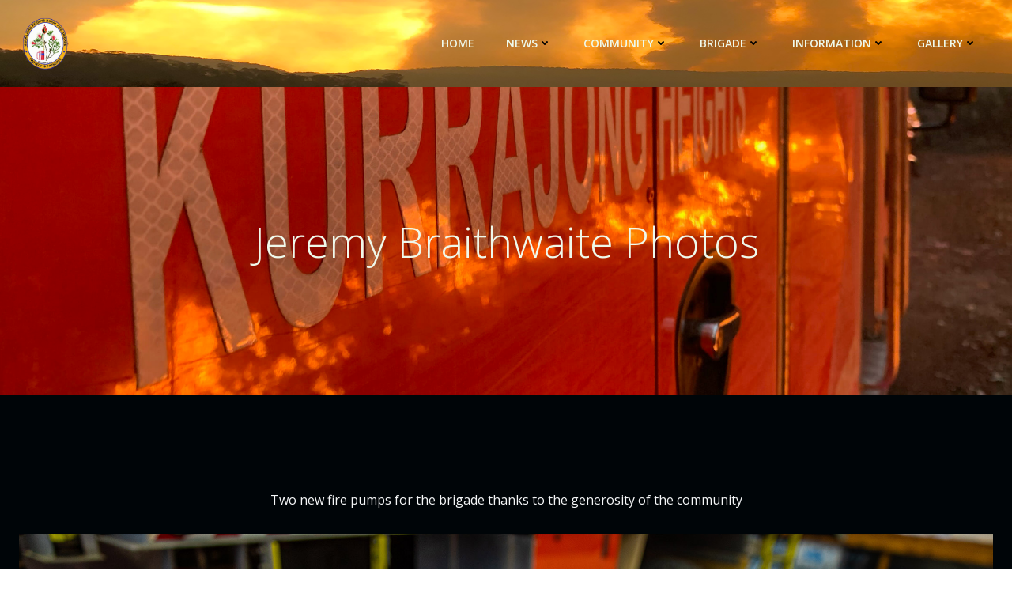

--- FILE ---
content_type: text/html; charset=UTF-8
request_url: https://www.khrfs.org/jeremy-braithwaite-photos/
body_size: 25461
content:
<!DOCTYPE html>
<html lang="en-US">
<head>
    <meta charset="UTF-8">
    <meta name="viewport" content="width=device-width, initial-scale=1">
    <link rel="profile" href="http://gmpg.org/xfn/11">
    <title>Jeremy Braithwaite Photos &#8211; KHRFS</title>
<meta name='robots' content='max-image-preview:large' />
<link rel='dns-prefetch' href='//fonts.googleapis.com' />
<link rel="alternate" type="application/rss+xml" title="KHRFS &raquo; Feed" href="https://www.khrfs.org/feed/" />
<link rel="alternate" type="application/rss+xml" title="KHRFS &raquo; Comments Feed" href="https://www.khrfs.org/comments/feed/" />
<link rel="alternate" title="oEmbed (JSON)" type="application/json+oembed" href="https://www.khrfs.org/wp-json/oembed/1.0/embed?url=https%3A%2F%2Fwww.khrfs.org%2Fjeremy-braithwaite-photos%2F" />
<link rel="alternate" title="oEmbed (XML)" type="text/xml+oembed" href="https://www.khrfs.org/wp-json/oembed/1.0/embed?url=https%3A%2F%2Fwww.khrfs.org%2Fjeremy-braithwaite-photos%2F&#038;format=xml" />
<style id='wp-img-auto-sizes-contain-inline-css' type='text/css'>
img:is([sizes=auto i],[sizes^="auto," i]){contain-intrinsic-size:3000px 1500px}
/*# sourceURL=wp-img-auto-sizes-contain-inline-css */
</style>
<link rel='stylesheet' id='extend-builder-css-css' href='https://www.khrfs.org/wp-content/plugins/colibri-page-builder-pro/extend-builder/assets/static/css/theme.css?ver=1.0.270-pro' type='text/css' media='all' />
<style id='extend-builder-css-inline-css' type='text/css'>
/* page css */
/* part css : theme-shapes */
.colibri-shape-circles {
background-image:url('https://www.khrfs.org/wp-content/themes/colibri-wp/resources/images/header-shapes/circles.png')
}
.colibri-shape-10degree-stripes {
background-image:url('https://www.khrfs.org/wp-content/themes/colibri-wp/resources/images/header-shapes/10degree-stripes.png')
}
.colibri-shape-rounded-squares-blue {
background-image:url('https://www.khrfs.org/wp-content/themes/colibri-wp/resources/images/header-shapes/rounded-squares-blue.png')
}
.colibri-shape-many-rounded-squares-blue {
background-image:url('https://www.khrfs.org/wp-content/themes/colibri-wp/resources/images/header-shapes/many-rounded-squares-blue.png')
}
.colibri-shape-two-circles {
background-image:url('https://www.khrfs.org/wp-content/themes/colibri-wp/resources/images/header-shapes/two-circles.png')
}
.colibri-shape-circles-2 {
background-image:url('https://www.khrfs.org/wp-content/themes/colibri-wp/resources/images/header-shapes/circles-2.png')
}
.colibri-shape-circles-3 {
background-image:url('https://www.khrfs.org/wp-content/themes/colibri-wp/resources/images/header-shapes/circles-3.png')
}
.colibri-shape-circles-gradient {
background-image:url('https://www.khrfs.org/wp-content/themes/colibri-wp/resources/images/header-shapes/circles-gradient.png')
}
.colibri-shape-circles-white-gradient {
background-image:url('https://www.khrfs.org/wp-content/themes/colibri-wp/resources/images/header-shapes/circles-white-gradient.png')
}
.colibri-shape-waves {
background-image:url('https://www.khrfs.org/wp-content/themes/colibri-wp/resources/images/header-shapes/waves.png')
}
.colibri-shape-waves-inverted {
background-image:url('https://www.khrfs.org/wp-content/themes/colibri-wp/resources/images/header-shapes/waves-inverted.png')
}
.colibri-shape-dots {
background-image:url('https://www.khrfs.org/wp-content/themes/colibri-wp/resources/images/header-shapes/dots.png')
}
.colibri-shape-left-tilted-lines {
background-image:url('https://www.khrfs.org/wp-content/themes/colibri-wp/resources/images/header-shapes/left-tilted-lines.png')
}
.colibri-shape-right-tilted-lines {
background-image:url('https://www.khrfs.org/wp-content/themes/colibri-wp/resources/images/header-shapes/right-tilted-lines.png')
}
.colibri-shape-right-tilted-strips {
background-image:url('https://www.khrfs.org/wp-content/themes/colibri-wp/resources/images/header-shapes/right-tilted-strips.png')
}
/* part css : theme */

.h-y-container > *:not(:last-child), .h-x-container-inner > * {
  margin-bottom: 20px;
}
.h-x-container-inner, .h-column__content > .h-x-container > *:last-child {
  margin-bottom: -20px;
}
.h-x-container-inner > * {
  padding-left: 10px;
  padding-right: 10px;
}
.h-x-container-inner {
  margin-left: -10px;
  margin-right: -10px;
}
[class*=style-], [class*=local-style-], .h-global-transition, .h-global-transition-all, .h-global-transition-all * {
  transition-duration: 0.5s;
}
.wp-block-button .wp-block-button__link:not(.has-background),.wp-block-file .wp-block-file__button {
  background-color: #e93f0c;
  background-image: none;
}
.wp-block-button .wp-block-button__link:not(.has-background):hover,.wp-block-button .wp-block-button__link:not(.has-background):focus,.wp-block-button .wp-block-button__link:not(.has-background):active,.wp-block-file .wp-block-file__button:hover,.wp-block-file .wp-block-file__button:focus,.wp-block-file .wp-block-file__button:active {
  background-color: rgb(148, 40, 8);
  background-image: none;
}
.wp-block-button.is-style-outline .wp-block-button__link:not(.has-background) {
  color: #e93f0c;
  background-color: transparent;
  background-image: none;
  border-top-width: 2px;
  border-top-color: #e93f0c;
  border-top-style: solid;
  border-right-width: 2px;
  border-right-color: #e93f0c;
  border-right-style: solid;
  border-bottom-width: 2px;
  border-bottom-color: #e93f0c;
  border-bottom-style: solid;
  border-left-width: 2px;
  border-left-color: #e93f0c;
  border-left-style: solid;
}
.wp-block-button.is-style-outline .wp-block-button__link:not(.has-background):hover,.wp-block-button.is-style-outline .wp-block-button__link:not(.has-background):focus,.wp-block-button.is-style-outline .wp-block-button__link:not(.has-background):active {
  color: #fff;
  background-color: #e93f0c;
  background-image: none;
}
.has-background-color,*[class^="wp-block-"].is-style-solid-color {
  background-color: #e93f0c;
  background-image: none;
}
.has-colibri-color-1-background-color {
  background-color: #e93f0c;
  background-image: none;
}
.wp-block-button .wp-block-button__link.has-colibri-color-1-background-color {
  background-color: #e93f0c;
  background-image: none;
}
.wp-block-button .wp-block-button__link.has-colibri-color-1-background-color:hover,.wp-block-button .wp-block-button__link.has-colibri-color-1-background-color:focus,.wp-block-button .wp-block-button__link.has-colibri-color-1-background-color:active {
  background-color: rgb(148, 40, 8);
  background-image: none;
}
.wp-block-button.is-style-outline .wp-block-button__link.has-colibri-color-1-background-color {
  color: #e93f0c;
  background-color: transparent;
  background-image: none;
  border-top-width: 2px;
  border-top-color: #e93f0c;
  border-top-style: solid;
  border-right-width: 2px;
  border-right-color: #e93f0c;
  border-right-style: solid;
  border-bottom-width: 2px;
  border-bottom-color: #e93f0c;
  border-bottom-style: solid;
  border-left-width: 2px;
  border-left-color: #e93f0c;
  border-left-style: solid;
}
.wp-block-button.is-style-outline .wp-block-button__link.has-colibri-color-1-background-color:hover,.wp-block-button.is-style-outline .wp-block-button__link.has-colibri-color-1-background-color:focus,.wp-block-button.is-style-outline .wp-block-button__link.has-colibri-color-1-background-color:active {
  color: #fff;
  background-color: #e93f0c;
  background-image: none;
}
*[class^="wp-block-"].has-colibri-color-1-background-color,*[class^="wp-block-"] .has-colibri-color-1-background-color,*[class^="wp-block-"].is-style-solid-color.has-colibri-color-1-color,*[class^="wp-block-"].is-style-solid-color blockquote.has-colibri-color-1-color,*[class^="wp-block-"].is-style-solid-color blockquote.has-colibri-color-1-color p {
  background-color: #e93f0c;
  background-image: none;
}
.has-colibri-color-1-color {
  color: #e93f0c;
}
.has-colibri-color-2-background-color {
  background-color: #eec00d;
  background-image: none;
}
.wp-block-button .wp-block-button__link.has-colibri-color-2-background-color {
  background-color: #eec00d;
  background-image: none;
}
.wp-block-button .wp-block-button__link.has-colibri-color-2-background-color:hover,.wp-block-button .wp-block-button__link.has-colibri-color-2-background-color:focus,.wp-block-button .wp-block-button__link.has-colibri-color-2-background-color:active {
  background-color: rgb(153, 123, 8);
  background-image: none;
}
.wp-block-button.is-style-outline .wp-block-button__link.has-colibri-color-2-background-color {
  color: #eec00d;
  background-color: transparent;
  background-image: none;
  border-top-width: 2px;
  border-top-color: #eec00d;
  border-top-style: solid;
  border-right-width: 2px;
  border-right-color: #eec00d;
  border-right-style: solid;
  border-bottom-width: 2px;
  border-bottom-color: #eec00d;
  border-bottom-style: solid;
  border-left-width: 2px;
  border-left-color: #eec00d;
  border-left-style: solid;
}
.wp-block-button.is-style-outline .wp-block-button__link.has-colibri-color-2-background-color:hover,.wp-block-button.is-style-outline .wp-block-button__link.has-colibri-color-2-background-color:focus,.wp-block-button.is-style-outline .wp-block-button__link.has-colibri-color-2-background-color:active {
  color: #fff;
  background-color: #eec00d;
  background-image: none;
}
*[class^="wp-block-"].has-colibri-color-2-background-color,*[class^="wp-block-"] .has-colibri-color-2-background-color,*[class^="wp-block-"].is-style-solid-color.has-colibri-color-2-color,*[class^="wp-block-"].is-style-solid-color blockquote.has-colibri-color-2-color,*[class^="wp-block-"].is-style-solid-color blockquote.has-colibri-color-2-color p {
  background-color: #eec00d;
  background-image: none;
}
.has-colibri-color-2-color {
  color: #eec00d;
}
.has-colibri-color-3-background-color {
  background-color: #09a4cf;
  background-image: none;
}
.wp-block-button .wp-block-button__link.has-colibri-color-3-background-color {
  background-color: #09a4cf;
  background-image: none;
}
.wp-block-button .wp-block-button__link.has-colibri-color-3-background-color:hover,.wp-block-button .wp-block-button__link.has-colibri-color-3-background-color:focus,.wp-block-button .wp-block-button__link.has-colibri-color-3-background-color:active {
  background-color: rgb(5, 97, 122);
  background-image: none;
}
.wp-block-button.is-style-outline .wp-block-button__link.has-colibri-color-3-background-color {
  color: #09a4cf;
  background-color: transparent;
  background-image: none;
  border-top-width: 2px;
  border-top-color: #09a4cf;
  border-top-style: solid;
  border-right-width: 2px;
  border-right-color: #09a4cf;
  border-right-style: solid;
  border-bottom-width: 2px;
  border-bottom-color: #09a4cf;
  border-bottom-style: solid;
  border-left-width: 2px;
  border-left-color: #09a4cf;
  border-left-style: solid;
}
.wp-block-button.is-style-outline .wp-block-button__link.has-colibri-color-3-background-color:hover,.wp-block-button.is-style-outline .wp-block-button__link.has-colibri-color-3-background-color:focus,.wp-block-button.is-style-outline .wp-block-button__link.has-colibri-color-3-background-color:active {
  color: #fff;
  background-color: #09a4cf;
  background-image: none;
}
*[class^="wp-block-"].has-colibri-color-3-background-color,*[class^="wp-block-"] .has-colibri-color-3-background-color,*[class^="wp-block-"].is-style-solid-color.has-colibri-color-3-color,*[class^="wp-block-"].is-style-solid-color blockquote.has-colibri-color-3-color,*[class^="wp-block-"].is-style-solid-color blockquote.has-colibri-color-3-color p {
  background-color: #09a4cf;
  background-image: none;
}
.has-colibri-color-3-color {
  color: #09a4cf;
}
.has-colibri-color-4-background-color {
  background-color: #b5d6d1;
  background-image: none;
}
.wp-block-button .wp-block-button__link.has-colibri-color-4-background-color {
  background-color: #b5d6d1;
  background-image: none;
}
.wp-block-button .wp-block-button__link.has-colibri-color-4-background-color:hover,.wp-block-button .wp-block-button__link.has-colibri-color-4-background-color:focus,.wp-block-button .wp-block-button__link.has-colibri-color-4-background-color:active {
  background-color: rgb(109, 129, 126);
  background-image: none;
}
.wp-block-button.is-style-outline .wp-block-button__link.has-colibri-color-4-background-color {
  color: #b5d6d1;
  background-color: transparent;
  background-image: none;
  border-top-width: 2px;
  border-top-color: #b5d6d1;
  border-top-style: solid;
  border-right-width: 2px;
  border-right-color: #b5d6d1;
  border-right-style: solid;
  border-bottom-width: 2px;
  border-bottom-color: #b5d6d1;
  border-bottom-style: solid;
  border-left-width: 2px;
  border-left-color: #b5d6d1;
  border-left-style: solid;
}
.wp-block-button.is-style-outline .wp-block-button__link.has-colibri-color-4-background-color:hover,.wp-block-button.is-style-outline .wp-block-button__link.has-colibri-color-4-background-color:focus,.wp-block-button.is-style-outline .wp-block-button__link.has-colibri-color-4-background-color:active {
  color: #fff;
  background-color: #b5d6d1;
  background-image: none;
}
*[class^="wp-block-"].has-colibri-color-4-background-color,*[class^="wp-block-"] .has-colibri-color-4-background-color,*[class^="wp-block-"].is-style-solid-color.has-colibri-color-4-color,*[class^="wp-block-"].is-style-solid-color blockquote.has-colibri-color-4-color,*[class^="wp-block-"].is-style-solid-color blockquote.has-colibri-color-4-color p {
  background-color: #b5d6d1;
  background-image: none;
}
.has-colibri-color-4-color {
  color: #b5d6d1;
}
.has-colibri-color-5-background-color {
  background-color:  #eff9eb;
  background-image: none;
}
.wp-block-button .wp-block-button__link.has-colibri-color-5-background-color {
  background-color:  #eff9eb;
  background-image: none;
}
.wp-block-button .wp-block-button__link.has-colibri-color-5-background-color:hover,.wp-block-button .wp-block-button__link.has-colibri-color-5-background-color:focus,.wp-block-button .wp-block-button__link.has-colibri-color-5-background-color:active {
  background-color: rgb(120, 249, 69);
  background-image: none;
}
.wp-block-button.is-style-outline .wp-block-button__link.has-colibri-color-5-background-color {
  color:  #eff9eb;
  background-color: transparent;
  background-image: none;
  border-top-width: 2px;
  border-top-color:  #eff9eb;
  border-top-style: solid;
  border-right-width: 2px;
  border-right-color:  #eff9eb;
  border-right-style: solid;
  border-bottom-width: 2px;
  border-bottom-color:  #eff9eb;
  border-bottom-style: solid;
  border-left-width: 2px;
  border-left-color:  #eff9eb;
  border-left-style: solid;
}
.wp-block-button.is-style-outline .wp-block-button__link.has-colibri-color-5-background-color:hover,.wp-block-button.is-style-outline .wp-block-button__link.has-colibri-color-5-background-color:focus,.wp-block-button.is-style-outline .wp-block-button__link.has-colibri-color-5-background-color:active {
  color: #fff;
  background-color:  #eff9eb;
  background-image: none;
}
*[class^="wp-block-"].has-colibri-color-5-background-color,*[class^="wp-block-"] .has-colibri-color-5-background-color,*[class^="wp-block-"].is-style-solid-color.has-colibri-color-5-color,*[class^="wp-block-"].is-style-solid-color blockquote.has-colibri-color-5-color,*[class^="wp-block-"].is-style-solid-color blockquote.has-colibri-color-5-color p {
  background-color:  #eff9eb;
  background-image: none;
}
.has-colibri-color-5-color {
  color:  #eff9eb;
}
.has-colibri-color-6-background-color {
  background-color: #5577ad;
  background-image: none;
}
.wp-block-button .wp-block-button__link.has-colibri-color-6-background-color {
  background-color: #5577ad;
  background-image: none;
}
.wp-block-button .wp-block-button__link.has-colibri-color-6-background-color:hover,.wp-block-button .wp-block-button__link.has-colibri-color-6-background-color:focus,.wp-block-button .wp-block-button__link.has-colibri-color-6-background-color:active {
  background-color: rgb(43, 61, 88);
  background-image: none;
}
.wp-block-button.is-style-outline .wp-block-button__link.has-colibri-color-6-background-color {
  color: #5577ad;
  background-color: transparent;
  background-image: none;
  border-top-width: 2px;
  border-top-color: #5577ad;
  border-top-style: solid;
  border-right-width: 2px;
  border-right-color: #5577ad;
  border-right-style: solid;
  border-bottom-width: 2px;
  border-bottom-color: #5577ad;
  border-bottom-style: solid;
  border-left-width: 2px;
  border-left-color: #5577ad;
  border-left-style: solid;
}
.wp-block-button.is-style-outline .wp-block-button__link.has-colibri-color-6-background-color:hover,.wp-block-button.is-style-outline .wp-block-button__link.has-colibri-color-6-background-color:focus,.wp-block-button.is-style-outline .wp-block-button__link.has-colibri-color-6-background-color:active {
  color: #fff;
  background-color: #5577ad;
  background-image: none;
}
*[class^="wp-block-"].has-colibri-color-6-background-color,*[class^="wp-block-"] .has-colibri-color-6-background-color,*[class^="wp-block-"].is-style-solid-color.has-colibri-color-6-color,*[class^="wp-block-"].is-style-solid-color blockquote.has-colibri-color-6-color,*[class^="wp-block-"].is-style-solid-color blockquote.has-colibri-color-6-color p {
  background-color: #5577ad;
  background-image: none;
}
.has-colibri-color-6-color {
  color: #5577ad;
}
#colibri .woocommerce-store-notice,#colibri.woocommerce .content .h-section input[type=submit],#colibri.woocommerce-page  .content .h-section  input[type=button],#colibri.woocommerce .content .h-section  input[type=button],#colibri.woocommerce-page  .content .h-section .button,#colibri.woocommerce .content .h-section .button,#colibri.woocommerce-page  .content .h-section  a.button,#colibri.woocommerce .content .h-section  a.button,#colibri.woocommerce-page  .content .h-section button.button,#colibri.woocommerce .content .h-section button.button,#colibri.woocommerce-page  .content .h-section input.button,#colibri.woocommerce .content .h-section input.button,#colibri.woocommerce-page  .content .h-section input#submit,#colibri.woocommerce .content .h-section input#submit,#colibri.woocommerce-page  .content .h-section a.added_to_cart,#colibri.woocommerce .content .h-section a.added_to_cart,#colibri.woocommerce-page  .content .h-section .ui-slider-range,#colibri.woocommerce .content .h-section .ui-slider-range,#colibri.woocommerce-page  .content .h-section .ui-slider-handle,#colibri.woocommerce .content .h-section .ui-slider-handle {
  background-color: #e93f0c;
  background-image: none;
  border-top-width: 0px;
  border-top-color: #e93f0c;
  border-top-style: solid;
  border-right-width: 0px;
  border-right-color: #e93f0c;
  border-right-style: solid;
  border-bottom-width: 0px;
  border-bottom-color: #e93f0c;
  border-bottom-style: solid;
  border-left-width: 0px;
  border-left-color: #e93f0c;
  border-left-style: solid;
}
#colibri .woocommerce-store-notice:hover,#colibri .woocommerce-store-notice:focus,#colibri .woocommerce-store-notice:active,#colibri.woocommerce .content .h-section input[type=submit]:hover,#colibri.woocommerce .content .h-section input[type=submit]:focus,#colibri.woocommerce .content .h-section input[type=submit]:active,#colibri.woocommerce-page  .content .h-section  input[type=button]:hover,#colibri.woocommerce-page  .content .h-section  input[type=button]:focus,#colibri.woocommerce-page  .content .h-section  input[type=button]:active,#colibri.woocommerce .content .h-section  input[type=button]:hover,#colibri.woocommerce .content .h-section  input[type=button]:focus,#colibri.woocommerce .content .h-section  input[type=button]:active,#colibri.woocommerce-page  .content .h-section .button:hover,#colibri.woocommerce-page  .content .h-section .button:focus,#colibri.woocommerce-page  .content .h-section .button:active,#colibri.woocommerce .content .h-section .button:hover,#colibri.woocommerce .content .h-section .button:focus,#colibri.woocommerce .content .h-section .button:active,#colibri.woocommerce-page  .content .h-section  a.button:hover,#colibri.woocommerce-page  .content .h-section  a.button:focus,#colibri.woocommerce-page  .content .h-section  a.button:active,#colibri.woocommerce .content .h-section  a.button:hover,#colibri.woocommerce .content .h-section  a.button:focus,#colibri.woocommerce .content .h-section  a.button:active,#colibri.woocommerce-page  .content .h-section button.button:hover,#colibri.woocommerce-page  .content .h-section button.button:focus,#colibri.woocommerce-page  .content .h-section button.button:active,#colibri.woocommerce .content .h-section button.button:hover,#colibri.woocommerce .content .h-section button.button:focus,#colibri.woocommerce .content .h-section button.button:active,#colibri.woocommerce-page  .content .h-section input.button:hover,#colibri.woocommerce-page  .content .h-section input.button:focus,#colibri.woocommerce-page  .content .h-section input.button:active,#colibri.woocommerce .content .h-section input.button:hover,#colibri.woocommerce .content .h-section input.button:focus,#colibri.woocommerce .content .h-section input.button:active,#colibri.woocommerce-page  .content .h-section input#submit:hover,#colibri.woocommerce-page  .content .h-section input#submit:focus,#colibri.woocommerce-page  .content .h-section input#submit:active,#colibri.woocommerce .content .h-section input#submit:hover,#colibri.woocommerce .content .h-section input#submit:focus,#colibri.woocommerce .content .h-section input#submit:active,#colibri.woocommerce-page  .content .h-section a.added_to_cart:hover,#colibri.woocommerce-page  .content .h-section a.added_to_cart:focus,#colibri.woocommerce-page  .content .h-section a.added_to_cart:active,#colibri.woocommerce .content .h-section a.added_to_cart:hover,#colibri.woocommerce .content .h-section a.added_to_cart:focus,#colibri.woocommerce .content .h-section a.added_to_cart:active,#colibri.woocommerce-page  .content .h-section .ui-slider-range:hover,#colibri.woocommerce-page  .content .h-section .ui-slider-range:focus,#colibri.woocommerce-page  .content .h-section .ui-slider-range:active,#colibri.woocommerce .content .h-section .ui-slider-range:hover,#colibri.woocommerce .content .h-section .ui-slider-range:focus,#colibri.woocommerce .content .h-section .ui-slider-range:active,#colibri.woocommerce-page  .content .h-section .ui-slider-handle:hover,#colibri.woocommerce-page  .content .h-section .ui-slider-handle:focus,#colibri.woocommerce-page  .content .h-section .ui-slider-handle:active,#colibri.woocommerce .content .h-section .ui-slider-handle:hover,#colibri.woocommerce .content .h-section .ui-slider-handle:focus,#colibri.woocommerce .content .h-section .ui-slider-handle:active {
  background-color: rgb(148, 40, 8);
  background-image: none;
  border-top-width: 0px;
  border-top-color: rgb(148, 40, 8);
  border-top-style: solid;
  border-right-width: 0px;
  border-right-color: rgb(148, 40, 8);
  border-right-style: solid;
  border-bottom-width: 0px;
  border-bottom-color: rgb(148, 40, 8);
  border-bottom-style: solid;
  border-left-width: 0px;
  border-left-color: rgb(148, 40, 8);
  border-left-style: solid;
}
#colibri.woocommerce-page  .content .h-section .star-rating::before,#colibri.woocommerce .content .h-section .star-rating::before,#colibri.woocommerce-page  .content .h-section .star-rating span::before,#colibri.woocommerce .content .h-section .star-rating span::before {
  color: #e93f0c;
}
#colibri.woocommerce-page  .content .h-section .price,#colibri.woocommerce .content .h-section .price {
  color: #e93f0c;
}
#colibri.woocommerce-page  .content .h-section .price del,#colibri.woocommerce .content .h-section .price del {
  color: rgb(233, 123, 90);
}
#colibri.woocommerce-page  .content .h-section .onsale,#colibri.woocommerce .content .h-section .onsale {
  background-color: #e93f0c;
  background-image: none;
}
#colibri.woocommerce-page  .content .h-section .onsale:hover,#colibri.woocommerce-page  .content .h-section .onsale:focus,#colibri.woocommerce-page  .content .h-section .onsale:active,#colibri.woocommerce .content .h-section .onsale:hover,#colibri.woocommerce .content .h-section .onsale:focus,#colibri.woocommerce .content .h-section .onsale:active {
  background-color: rgb(148, 40, 8);
  background-image: none;
}
#colibri.woocommerce ul.products li.product h2:hover {
  color: #e93f0c;
}
#colibri.woocommerce-page  .content .h-section .woocommerce-pagination .page-numbers.current,#colibri.woocommerce .content .h-section .woocommerce-pagination .page-numbers.current,#colibri.woocommerce-page  .content .h-section .woocommerce-pagination a.page-numbers:hover,#colibri.woocommerce .content .h-section .woocommerce-pagination a.page-numbers:hover {
  background-color: #e93f0c;
  background-image: none;
}
#colibri.woocommerce-page  .content .h-section .comment-form-rating .stars a,#colibri.woocommerce .content .h-section .comment-form-rating .stars a {
  color: #e93f0c;
}
.h-section-global-spacing {
  padding-top: 90px;
  padding-bottom: 90px;
}
#colibri .colibri-language-switcher {
  background-color: white;
  background-image: none;
  top: 80px;
  border-top-width: 0px;
  border-top-style: none;
  border-top-left-radius: 4px;
  border-top-right-radius: 0px;
  border-right-width: 0px;
  border-right-style: none;
  border-bottom-width: 0px;
  border-bottom-style: none;
  border-bottom-left-radius: 4px;
  border-bottom-right-radius: 0px;
  border-left-width: 0px;
  border-left-style: none;
}
#colibri .colibri-language-switcher .lang-item {
  padding-top: 14px;
  padding-right: 18px;
  padding-bottom: 14px;
  padding-left: 18px;
}
body {
  font-family: Open Sans;
  font-weight: 400;
  font-size: 16px;
  line-height: 1.6;
  color: rgb(245, 247, 248);
}
body a {
  font-family: Open Sans;
  font-weight: 400;
  text-decoration: none;
  font-size: 1em;
  line-height: 1.5;
  color: #03a9f4;
}
body p {
  margin-bottom: 16px;
  font-family: Open Sans;
  font-weight: 400;
  font-size: 16px;
  line-height: 1.6;
  color: rgb(245, 247, 248);
}
body .h-lead p {
  margin-bottom: 16px;
  font-family: Open Sans;
  font-weight: 300;
  font-size: 1.25em;
  line-height: 1.5;
  color: rgb(27, 84, 173);
}
body blockquote p {
  margin-bottom: 16px;
  font-family: Open Sans;
  font-weight: 400;
  font-size: 16px;
  line-height: 1.6;
  color: rgb(85, 119, 173);
}
body h1 {
  margin-bottom: 16px;
  font-family: Open Sans;
  font-weight: 300;
  font-size: 3.375em;
  line-height: 1.26;
  color: #e93f0c;
}
body h2 {
  margin-bottom: 16px;
  font-family: Open Sans;
  font-weight: 300;
  font-size: 2.625em;
  line-height: 1.143;
  color: #e93f0c;
}
body h3 {
  margin-bottom: 16px;
  font-family: Open Sans;
  font-weight: 300;
  font-size: 2.25em;
  line-height: 1.25;
  color: #e93f0c;
}
body h4 {
  margin-bottom: 16px;
  font-family: Open Sans;
  font-weight: 600;
  font-size: 1.25em;
  line-height: 1.6;
  color: #e93f0c;
}
body h5 {
  margin-bottom: 16px;
  font-family: Open Sans;
  font-weight: 600;
  font-size: 1.125em;
  line-height: 1.55;
  color: #e93f0c;
}
body h6 {
  margin-bottom: 16px;
  font-family: Open Sans;
  font-weight: 600;
  font-size: 1em;
  line-height: 1.6;
  color: #e93f0c;
}
 .content.colibri-main-content-single .main-section,.content.colibri-main-content-archive .main-section {
  background-color: rgb(8, 0, 0);
  background-image: none;
}
 .content.colibri-main-content-single .main-section .main-row,.content.colibri-main-content-archive .main-section .main-row {
  background-color: rgb(16, 0, 0);
  background-image: none;
}


@media (min-width: 768px) and (max-width: 1023px){
.h-section-global-spacing {
  padding-top: 60px;
  padding-bottom: 60px;
}

}

@media (max-width: 767px){
.h-section-global-spacing {
  padding-top: 30px;
  padding-bottom: 30px;
}

}
/* part css : page */
#colibri .style-847 {
  height: auto;
  min-height: unset;
  background-color: rgb(0, 5, 8);
  background-image: none;
}
#colibri .style-849 {
  text-align: center;
  height: auto;
  min-height: unset;
}
#colibri .style-875 {
  text-align: center;
  height: auto;
  min-height: unset;
}
#colibri .style-876 ol {
  list-style-type: decimal;
}
#colibri .style-876 ul {
  list-style-type: disc;
}
#colibri .style-878 {
  text-align: center;
  height: auto;
  min-height: unset;
}
.style-913 > .h-row-container > .h-row > [class*='h-col-'] {
  width: 100% ;
}
#colibri .style-913 {
  min-height: 550px;
  color:  #eff9eb;
}
#colibri .style-913 p {
  color:  #eff9eb;
}
#colibri .style-913 h1 {
  color:  #eff9eb;
}
#colibri .style-913 h2 {
  color:  #eff9eb;
}
#colibri .style-913 h3 {
  color:  #eff9eb;
}
#colibri .style-913 h4 {
  color:  #eff9eb;
}
#colibri .style-913 h5 {
  color:  #eff9eb;
}
#colibri .style-913 h6 {
  color:  #eff9eb;
}
#colibri .style-914 {
  text-align: center;
  height: auto;
  min-height: unset;
  padding-right: 10%;
  padding-left: 10%;
  background-position: center center;
  background-size: cover;
  background-image: url("https://www.khrfs.org/wp-content/uploads/2021/11/0O6A3707.jpg");
  background-attachment: scroll;
  background-repeat: no-repeat;
}
#colibri .style-919 {
  text-align: center;
  height: auto;
  min-height: unset;
  padding-right: 10%;
  padding-left: 10%;
  background-color: #eec00d;
  background-position: center center;
  background-size: cover;
  background-image: url("https://www.khrfs.org/wp-content/uploads/2021/11/0O6A3723.jpg");
  background-attachment: scroll;
  background-repeat: no-repeat;
}
#colibri .style-924 {
  text-align: center;
  height: auto;
  min-height: unset;
  background-color: #e93f0c;
  background-image: none;
}
#colibri .style-925 {
  margin-right: 30px;
  margin-left: 30px;
}
#colibri .style-926 {
  text-align: center;
  height: auto;
  min-height: unset;
}
#colibri .style-927-image {
  opacity: 1;
}
#colibri .style-927-caption {
  margin-top: 10px;
}
#colibri .style-927-frameImage {
  z-index: -1;
  transform: translateX(10%) translateY(10%);
  transform-origin: center center 0px;
  background-color: rgb(0,0,0);
  height: 100%;
  width: 100% ;
  border-top-width: 10px;
  border-top-color: rgb(0,0,0);
  border-top-style: none;
  border-right-width: 10px;
  border-right-color: rgb(0,0,0);
  border-right-style: none;
  border-bottom-width: 10px;
  border-bottom-color: rgb(0,0,0);
  border-bottom-style: none;
  border-left-width: 10px;
  border-left-color: rgb(0,0,0);
  border-left-style: none;
}
#colibri .style-933 {
  text-align: center;
  height: auto;
  min-height: unset;
  background-color: #09a4cf;
  background-image: none;
}
#colibri .style-934 {
  margin-right: 30px;
  margin-left: 30px;
}
#colibri .style-939 {
  text-align: center;
  height: auto;
  min-height: unset;
}
#colibri .style-940-image {
  opacity: 1;
}
#colibri .style-940-caption {
  margin-top: 10px;
}
#colibri .style-940-frameImage {
  z-index: -1;
  transform: translateX(10%) translateY(10%);
  transform-origin: center center 0px;
  background-color: rgb(0,0,0);
  height: 100%;
  width: 100% ;
  border-top-width: 10px;
  border-top-color: rgb(0,0,0);
  border-top-style: none;
  border-right-width: 10px;
  border-right-color: rgb(0,0,0);
  border-right-style: none;
  border-bottom-width: 10px;
  border-bottom-color: rgb(0,0,0);
  border-bottom-style: none;
  border-left-width: 10px;
  border-left-color: rgb(0,0,0);
  border-left-style: none;
}
#colibri .style-941  .swiper-pagination .swiper-pagination-bullet {
  width: 10px;
  height: 10px;
  background-color:  #eff9eb;
  background-image: none;
}
#colibri .style-941  .swiper-pagination .swiper-pagination-bullet.swiper-pagination-bullet-active {
  width: 10px;
  height: 10px;
  background-color:  #eff9eb;
  background-image: none;
}
#colibri .style-943-icon {
  fill:  #eff9eb;
  width: 24px ;
  height: 24px;
}
#colibri .style-950 ol {
  list-style-type: decimal;
}
#colibri .style-950 ul {
  list-style-type: disc;
}
#colibri .style-952 {
  text-align: center;
  height: auto;
  min-height: unset;
}
#colibri .style-953 .gallery-caption {
  background-color: white;
  background-image: none;
  padding-top: 5px;
  padding-bottom: 5px;
  margin-top: 0px;
  margin-right: 0px;
  margin-bottom: 0px;
  margin-left: 0px;
}
#colibri .style-953 .gallery-element-image-overlay {
  transition-duration: 1s;
}
#colibri .style-955 {
  text-align: center;
  height: auto;
  min-height: unset;
}
#colibri .style-local-994-c27-outer {
  width: 100% ;
  flex: 0 0 auto;
  -ms-flex: 0 0 auto;
}
#colibri .style-local-994-c4-outer {
  width: 100% ;
  flex: 0 0 auto;
  -ms-flex: 0 0 auto;
}
#colibri .style-local-994-c25-outer {
  width: 100% ;
  flex: 0 0 auto;
  -ms-flex: 0 0 auto;
}
#colibri .style-local-994-c11-outer {
  width: 98% ;
  flex: 0 0 auto;
  -ms-flex: 0 0 auto;
}
#colibri .style-local-994-c16-outer {
  width: 50% ;
  flex: 0 0 auto;
  -ms-flex: 0 0 auto;
}
#colibri .style-local-994-c17 {
  transform: translateX(0px) translateY(-20px);
  transform-origin: center center 0px;
}
#colibri .style-local-994-c18 > .h-swiper-arrow {
  transform: translateX(30px) translateY(0px);
  transform-origin: center center 0px;
}
#colibri .style-local-994-c20 > .h-swiper-arrow {
  transform: translateX(-30px) translateY(0px);
  transform-origin: center center 0px;
}
#colibri .style-local-994-c32-outer {
  width: 100% ;
  flex: 0 0 auto;
  -ms-flex: 0 0 auto;
}
#colibri .style-local-994-c35-outer {
  width: 100% ;
  flex: 0 0 auto;
  -ms-flex: 0 0 auto;
}
#colibri .style-32 {
  animation-duration: 0.5s;
  padding-top: 20px;
  padding-right: 15px;
  padding-bottom: 20px;
  padding-left: 15px;
  background-color: rgba(8, 0, 0, 0.97);
  background-position: center center;
  background-size: cover;
  background-image: url("https://www.khrfs.org/wp-content/uploads/2021/11/escarpment.png");
  background-attachment: scroll;
  background-repeat: no-repeat;
}
#colibri .h-navigation_sticky .style-32,#colibri .h-navigation_sticky.style-32 {
  background-color: #ffffff;
  background-image: none;
  padding-top: 10px;
  padding-bottom: 10px;
  box-shadow: 0px 0px 4px 0px rgba(0,0,0,0.5) ;
}
#colibri .style-34 {
  text-align: center;
  height: auto;
  min-height: unset;
}
#colibri .style-35-image {
  max-height: 70px;
}
#colibri .style-35 a,#colibri .style-35  .logo-text {
  color: #ffffff;
  text-decoration: none;
  font-size: 24px;
}
#colibri .style-35 .logo-text {
  color:  #eff9eb;
}
#colibri .h-navigation_sticky .style-35-image,#colibri .h-navigation_sticky.style-35-image {
  max-height: 70px;
}
#colibri .h-navigation_sticky .style-35 a,#colibri .h-navigation_sticky .style-35  .logo-text,#colibri .h-navigation_sticky.style-35 a,#colibri .h-navigation_sticky.style-35  .logo-text {
  color: #000000;
  text-decoration: none;
}
#colibri .style-36 {
  text-align: center;
  height: auto;
  min-height: unset;
}
#colibri .style-37 {
  height: 50px;
}
#colibri .style-38 {
  text-align: center;
  height: auto;
  min-height: unset;
}
#colibri .style-39 >  div > .colibri-menu-container > ul.colibri-menu {
  justify-content: flex-end;
}
#colibri .style-39 >  div > .colibri-menu-container > ul.colibri-menu > li {
  margin-top: 0px;
  margin-right: 20px;
  margin-bottom: 0px;
  margin-left: 20px;
  padding-top: 10px;
  padding-right: 0px;
  padding-bottom: 10px;
  padding-left: 0px;
}
#colibri .style-39 >  div > .colibri-menu-container > ul.colibri-menu > li.current_page_item,#colibri .style-39  >  div > .colibri-menu-container > ul.colibri-menu > li.current_page_item:hover {
  margin-top: 0px;
  margin-right: 20px;
  margin-bottom: 0px;
  margin-left: 20px;
  padding-top: 10px;
  padding-right: 0px;
  padding-bottom: 10px;
  padding-left: 0px;
}
#colibri .style-39 >  div > .colibri-menu-container > ul.colibri-menu > li > a {
  font-family: Open Sans;
  font-weight: 600;
  text-transform: uppercase;
  font-size: 14px;
  line-height: 1.5em;
  letter-spacing: 0px;
  color:  #eff9eb;
}
#colibri .style-39  >  div > .colibri-menu-container > ul.colibri-menu > li.hover  > a {
  color: rgb(233, 182, 167);
}
#colibri .style-39  >  div > .colibri-menu-container > ul.colibri-menu > li:hover > a,#colibri .style-39  >  div > .colibri-menu-container > ul.colibri-menu > li.hover  > a {
  color: rgb(233, 182, 167);
}
#colibri .style-39  >  div > .colibri-menu-container > ul.colibri-menu > li.current_page_item > a,#colibri .style-39  >  div > .colibri-menu-container > ul.colibri-menu > li.current_page_item > a:hover {
  font-family: Open Sans;
  font-weight: 600;
  text-transform: uppercase;
  font-size: 14px;
  line-height: 1.5em;
  letter-spacing: 0px;
  color: rgb(233, 182, 167);
}
#colibri .style-39 >  div > .colibri-menu-container > ul.colibri-menu li > ul {
  background-color: #ffffff;
  background-image: none;
  margin-right: 5px;
  margin-left: 5px;
  box-shadow: 0px 0px 5px 2px rgba(0, 0, 0, 0.04) ;
}
#colibri .style-39 >  div > .colibri-menu-container > ul.colibri-menu li > ul  li {
  padding-top: 10px;
  padding-right: 20px;
  padding-bottom: 10px;
  padding-left: 20px;
  border-top-width: 0px;
  border-top-style: none;
  border-right-width: 0px;
  border-right-style: none;
  border-bottom-width: 1px;
  border-bottom-color: rgba(128,128,128,.2);
  border-bottom-style: solid;
  border-left-width: 0px;
  border-left-style: none;
  background-color: rgb(255, 255, 255);
  background-image: none;
}
#colibri .style-39  >  div > .colibri-menu-container > ul.colibri-menu li > ul > li.hover {
  background-color: #e93f0c;
}
#colibri .style-39  >  div > .colibri-menu-container > ul.colibri-menu li > ul > li:hover,#colibri .style-39  >  div > .colibri-menu-container > ul.colibri-menu li > ul > li.hover {
  background-color: #e93f0c;
}
#colibri .style-39 >  div > .colibri-menu-container > ul.colibri-menu li > ul li.current_page_item,#colibri .style-39  >  div > .colibri-menu-container > ul.colibri-menu li > ul > li.current_page_item:hover {
  padding-top: 10px;
  padding-right: 20px;
  padding-bottom: 10px;
  padding-left: 20px;
  border-top-width: 0px;
  border-top-style: none;
  border-right-width: 0px;
  border-right-style: none;
  border-bottom-width: 1px;
  border-bottom-color: rgba(128,128,128,.2);
  border-bottom-style: solid;
  border-left-width: 0px;
  border-left-style: none;
  background-color: #e93f0c;
  background-image: none;
}
#colibri .style-39 >  div > .colibri-menu-container > ul.colibri-menu li > ul > li > a {
  font-size: 14px;
  color: rgb(27, 84, 173);
}
#colibri .style-39  >  div > .colibri-menu-container > ul.colibri-menu li > ul > li.hover  > a {
  color: rgb(255, 255, 255);
}
#colibri .style-39  >  div > .colibri-menu-container > ul.colibri-menu li > ul > li:hover > a,#colibri .style-39  >  div > .colibri-menu-container > ul.colibri-menu li > ul > li.hover  > a {
  color: rgb(255, 255, 255);
}
#colibri .style-39 >  div > .colibri-menu-container > ul.colibri-menu li > ul > li.current_page_item > a,#colibri .style-39  >  div > .colibri-menu-container > ul.colibri-menu li > ul > li.current_page_item > a:hover {
  font-size: 14px;
  color: rgb(255, 255, 255);
}
#colibri .style-39 >  div > .colibri-menu-container > ul.colibri-menu.bordered-active-item > li::after,#colibri .style-39 
      ul.colibri-menu.bordered-active-item > li::before {
  background-color: rgb(233, 182, 167);
  background-image: none;
  height: 3px;
}
#colibri .style-39 >  div > .colibri-menu-container > ul.colibri-menu.solid-active-item > li::after,#colibri .style-39 
      ul.colibri-menu.solid-active-item > li::before {
  background-color: white;
  background-image: none;
  border-top-width: 0px;
  border-top-style: none;
  border-top-left-radius: 0%;
  border-top-right-radius: 0%;
  border-right-width: 0px;
  border-right-style: none;
  border-bottom-width: 0px;
  border-bottom-style: none;
  border-bottom-left-radius: 0%;
  border-bottom-right-radius: 0%;
  border-left-width: 0px;
  border-left-style: none;
}
#colibri .style-39 >  div > .colibri-menu-container > ul.colibri-menu > li > ul {
  margin-top: 0px;
}
#colibri .style-39 >  div > .colibri-menu-container > ul.colibri-menu > li > ul::before {
  height: 0px;
  width: 100% ;
}
#colibri .style-39 >  div > .colibri-menu-container > ul.colibri-menu  li > a > svg,#colibri .style-39 >  div > .colibri-menu-container > ul.colibri-menu  li > a >  .arrow-wrapper {
  padding-right: 5px;
  padding-left: 5px;
  color: black;
}
#colibri .style-39 >  div > .colibri-menu-container > ul.colibri-menu li.current_page_item > a > svg,#colibri .style-39 >  div > .colibri-menu-container > ul.colibri-menu > li.current_page_item:hover > a > svg,#colibri .style-39 >  div > .colibri-menu-container > ul.colibri-menu li.current_page_item > a > .arrow-wrapper,#colibri .style-39 >  div > .colibri-menu-container > ul.colibri-menu > li.current_page_item:hover > a > .arrow-wrapper {
  padding-right: 5px;
  padding-left: 5px;
  color: black;
}
#colibri .style-39 >  div > .colibri-menu-container > ul.colibri-menu li > ul  li > a > svg,#colibri .style-39 >  div > .colibri-menu-container > ul.colibri-menu li > ul  li > a >  .arrow-wrapper {
  color: rgb(255, 255, 255);
}
#colibri .style-39 >  div > .colibri-menu-container > ul.colibri-menu li > ul li.current_page_item > a > svg,#colibri .style-39 >  div > .colibri-menu-container > ul.colibri-menu li > ul > li.current_page_item:hover > a > svg,#colibri .style-39 >  div > .colibri-menu-container > ul.colibri-menu li > ul li.current_page_item > a > .arrow-wrapper,#colibri .style-39 >  div > .colibri-menu-container > ul.colibri-menu li > ul > li.current_page_item:hover > a > .arrow-wrapper {
  color: rgb(255, 255, 255);
}
#colibri .h-navigation_sticky .style-39 >  div > .colibri-menu-container > ul.colibri-menu > li > a,#colibri .h-navigation_sticky.style-39 >  div > .colibri-menu-container > ul.colibri-menu > li > a {
  color: rgb(148, 40, 8);
}
#colibri .h-navigation_sticky .style-39  >  div > .colibri-menu-container > ul.colibri-menu > li.hover  > a,#colibri .h-navigation_sticky.style-39  >  div > .colibri-menu-container > ul.colibri-menu > li.hover  > a {
  color: #e93f0c;
}
#colibri .h-navigation_sticky .style-39  >  div > .colibri-menu-container > ul.colibri-menu > li:hover > a,#colibri .h-navigation_sticky .style-39  >  div > .colibri-menu-container > ul.colibri-menu > li.hover  > a,#colibri .h-navigation_sticky.style-39  >  div > .colibri-menu-container > ul.colibri-menu > li:hover > a,#colibri .h-navigation_sticky.style-39  >  div > .colibri-menu-container > ul.colibri-menu > li.hover  > a {
  color: #e93f0c;
}
#colibri .h-navigation_sticky .style-39  >  div > .colibri-menu-container > ul.colibri-menu > li.current_page_item > a,#colibri .h-navigation_sticky .style-39  >  div > .colibri-menu-container > ul.colibri-menu > li.current_page_item > a:hover,#colibri .h-navigation_sticky.style-39  >  div > .colibri-menu-container > ul.colibri-menu > li.current_page_item > a,#colibri .h-navigation_sticky.style-39  >  div > .colibri-menu-container > ul.colibri-menu > li.current_page_item > a:hover {
  color: #e93f0c;
}
#colibri .h-navigation_sticky .style-39 >  div > .colibri-menu-container > ul.colibri-menu.bordered-active-item > li::after,#colibri .h-navigation_sticky .style-39 
      ul.colibri-menu.bordered-active-item > li::before,#colibri .h-navigation_sticky.style-39 >  div > .colibri-menu-container > ul.colibri-menu.bordered-active-item > li::after,#colibri .h-navigation_sticky.style-39 
      ul.colibri-menu.bordered-active-item > li::before {
  background-color: #e93f0c;
  background-image: none;
}
#colibri .style-40-offscreen {
  background-color: #222B34;
  background-image: none;
  width: 300px !important;
}
#colibri .style-40-offscreenOverlay {
  background-color: rgba(0,0,0,0.5);
  background-image: none;
}
#colibri .style-40  .h-hamburger-icon {
  background-color: rgba(0, 0, 0, 0.1);
  background-image: none;
  border-top-width: 0px;
  border-top-color: black;
  border-top-style: solid;
  border-top-left-radius: 100%;
  border-top-right-radius: 100%;
  border-right-width: 0px;
  border-right-color: black;
  border-right-style: solid;
  border-bottom-width: 0px;
  border-bottom-color: black;
  border-bottom-style: solid;
  border-bottom-left-radius: 100%;
  border-bottom-right-radius: 100%;
  border-left-width: 0px;
  border-left-color: black;
  border-left-style: solid;
  fill: white;
  padding-top: 5px;
  padding-right: 5px;
  padding-bottom: 5px;
  padding-left: 5px;
  width: 24px;
  height: 24px;
}
#colibri .style-43 {
  text-align: center;
  height: auto;
  min-height: unset;
}
#colibri .style-44-image {
  max-height: 70px;
}
#colibri .style-44 a,#colibri .style-44  .logo-text {
  color: #ffffff;
  text-decoration: none;
}
#colibri .h-navigation_sticky .style-44-image,#colibri .h-navigation_sticky.style-44-image {
  max-height: 70px;
}
#colibri .h-navigation_sticky .style-44 a,#colibri .h-navigation_sticky .style-44  .logo-text,#colibri .h-navigation_sticky.style-44 a,#colibri .h-navigation_sticky.style-44  .logo-text {
  color: #000000;
  text-decoration: none;
}
#colibri .style-46 {
  text-align: center;
  height: auto;
  min-height: unset;
}
#colibri .style-47 >  div > .colibri-menu-container > ul.colibri-menu > li > a {
  padding-top: 12px;
  padding-bottom: 12px;
  padding-left: 40px;
  border-top-width: 0px;
  border-top-color: #808080;
  border-top-style: solid;
  border-right-width: 0px;
  border-right-color: #808080;
  border-right-style: solid;
  border-bottom-width: 1px;
  border-bottom-color: #808080;
  border-bottom-style: solid;
  border-left-width: 0px;
  border-left-color: #808080;
  border-left-style: solid;
  font-size: 14px;
  color: white;
}
#colibri .style-47  >  div > .colibri-menu-container > ul.colibri-menu > li.current_page_item > a,#colibri .style-47  >  div > .colibri-menu-container > ul.colibri-menu > li.current_page_item > a:hover {
  padding-top: 12px;
  padding-bottom: 12px;
  padding-left: 40px;
  border-top-width: 0px;
  border-top-color: #808080;
  border-top-style: solid;
  border-right-width: 0px;
  border-right-color: #808080;
  border-right-style: solid;
  border-bottom-width: 1px;
  border-bottom-color: #808080;
  border-bottom-style: solid;
  border-left-width: 0px;
  border-left-color: #808080;
  border-left-style: solid;
  font-size: 14px;
  color: white;
}
#colibri .style-47 >  div > .colibri-menu-container > ul.colibri-menu li > ul > li > a {
  padding-top: 12px;
  padding-bottom: 12px;
  padding-left: 40px;
  border-top-width: 0px;
  border-top-color: #808080;
  border-top-style: solid;
  border-right-width: 0px;
  border-right-color: #808080;
  border-right-style: solid;
  border-bottom-width: 1px;
  border-bottom-color: #808080;
  border-bottom-style: solid;
  border-left-width: 0px;
  border-left-color: #808080;
  border-left-style: solid;
  font-size: 14px;
  color: white;
}
#colibri .style-47 >  div > .colibri-menu-container > ul.colibri-menu li > ul > li.current_page_item > a,#colibri .style-47  >  div > .colibri-menu-container > ul.colibri-menu li > ul > li.current_page_item > a:hover {
  padding-top: 12px;
  padding-bottom: 12px;
  padding-left: 40px;
  border-top-width: 0px;
  border-top-color: #808080;
  border-top-style: solid;
  border-right-width: 0px;
  border-right-color: #808080;
  border-right-style: solid;
  border-bottom-width: 1px;
  border-bottom-color: #808080;
  border-bottom-style: solid;
  border-left-width: 0px;
  border-left-color: #808080;
  border-left-style: solid;
  font-size: 14px;
  color: white;
}
#colibri .style-47 >  div > .colibri-menu-container > ul.colibri-menu  li > a > svg,#colibri .style-47 >  div > .colibri-menu-container > ul.colibri-menu  li > a >  .arrow-wrapper {
  padding-right: 20px;
  padding-left: 20px;
  color: black;
}
#colibri .style-47 >  div > .colibri-menu-container > ul.colibri-menu li.current_page_item > a > svg,#colibri .style-47 >  div > .colibri-menu-container > ul.colibri-menu > li.current_page_item:hover > a > svg,#colibri .style-47 >  div > .colibri-menu-container > ul.colibri-menu li.current_page_item > a > .arrow-wrapper,#colibri .style-47 >  div > .colibri-menu-container > ul.colibri-menu > li.current_page_item:hover > a > .arrow-wrapper {
  padding-right: 20px;
  padding-left: 20px;
  color: black;
}
#colibri .style-47 >  div > .colibri-menu-container > ul.colibri-menu li > ul  li > a > svg,#colibri .style-47 >  div > .colibri-menu-container > ul.colibri-menu li > ul  li > a >  .arrow-wrapper {
  color: white;
  padding-right: 20px;
  padding-left: 20px;
}
#colibri .style-47 >  div > .colibri-menu-container > ul.colibri-menu li > ul li.current_page_item > a > svg,#colibri .style-47 >  div > .colibri-menu-container > ul.colibri-menu li > ul > li.current_page_item:hover > a > svg,#colibri .style-47 >  div > .colibri-menu-container > ul.colibri-menu li > ul li.current_page_item > a > .arrow-wrapper,#colibri .style-47 >  div > .colibri-menu-container > ul.colibri-menu li > ul > li.current_page_item:hover > a > .arrow-wrapper {
  color: white;
  padding-right: 20px;
  padding-left: 20px;
}
#colibri .style-54 {
  min-height: 500px;
  color:  #eff9eb;
  background-color: #09a4cf;
  background-position: 66.70699362523848% 27.392290249433103%;
  background-size: cover;
  background-image: url("https://www.khrfs.org/wp-content/uploads/2022/03/IMG_8382-crop-scaled.jpg");
  background-attachment: scroll;
  background-repeat: no-repeat;
  padding-top: 50px;
  padding-bottom: 50px;
}
#colibri .style-54 h1 {
  color:  #eff9eb;
}
#colibri .style-54 h2 {
  color:  #eff9eb;
}
#colibri .style-54 h3 {
  color:  #eff9eb;
}
#colibri .style-54 h4 {
  color:  #eff9eb;
}
#colibri .style-54 h5 {
  color:  #eff9eb;
}
#colibri .style-54 h6 {
  color:  #eff9eb;
}
#colibri .style-54 p {
  color:  #eff9eb;
}
#colibri .style-56 {
  text-align: center;
  height: auto;
  min-height: unset;
}
#colibri .style-local-8-h4-outer {
  flex: 0 0 auto;
  -ms-flex: 0 0 auto;
  width: auto;
  max-width: 100%;
}
#colibri .h-navigation_sticky .style-local-8-h4-outer,#colibri .h-navigation_sticky.style-local-8-h4-outer {
  flex: 0 0 auto;
  -ms-flex: 0 0 auto;
  width: auto;
  max-width: 100%;
}
#colibri .style-local-8-h6-outer {
  flex: 1 1 0;
  -ms-flex: 1 1 0%;
  max-width: 100%;
}
#colibri .style-local-8-h8-outer {
  flex: 0 0 auto;
  -ms-flex: 0 0 auto;
  width: auto;
  max-width: 100%;
}
#colibri .h-navigation_sticky .style-local-8-h8-outer,#colibri .h-navigation_sticky.style-local-8-h8-outer {
  flex: 0 0 auto;
  -ms-flex: 0 0 auto;
  width: auto;
  max-width: 100%;
}
#colibri .style-local-8-h26-outer {
  width: 80% ;
  flex: 0 0 auto;
  -ms-flex: 0 0 auto;
}
#colibri .style-60 {
  height: auto;
  min-height: unset;
  padding-top: 30px;
  padding-bottom: 30px;
  background-color: rgb(7, 0, 0);
  background-image: none;
}
#colibri .style-339 {
  text-align: center;
  height: auto;
  min-height: unset;
}
#colibri .style-340 .text-wrapper-fancy svg path {
  stroke: #000000;
  stroke-linejoin: initial;
  stroke-linecap: initial;
  stroke-width: 8px;
}
#colibri .style-341 ol {
  list-style-type: decimal;
}
#colibri .style-341 ul {
  list-style-type: disc;
}
#colibri .style-local-11-f4-outer {
  width: 100% ;
  flex: 0 0 auto;
  -ms-flex: 0 0 auto;
}
@media (max-width: 767px){
#colibri .style-local-994-c7-outer {
  width: 100% ;
  flex: 0 0 auto;
  -ms-flex: 0 0 auto;
}
#colibri .style-local-994-c8-outer {
  width: 100% ;
  flex: 0 0 auto;
  -ms-flex: 0 0 auto;
}
#colibri .style-local-994-c9-outer {
  width: 100% ;
  flex: 0 0 auto;
  -ms-flex: 0 0 auto;
}
#colibri .style-local-994-c11-outer {
  width: 100% ;
}
#colibri .style-local-994-c13-outer {
  width: 100% ;
  flex: 0 0 auto;
  -ms-flex: 0 0 auto;
}
#colibri .style-local-994-c16-outer {
  width: 100% ;
}
#colibri .style-32 {
  padding-top: 0px;
  padding-bottom: 0px;
}
#colibri .h-navigation_sticky .style-32,#colibri .h-navigation_sticky.style-32 {
  padding-top: 0px;
  padding-bottom: 0px;
}
#colibri .style-local-8-h4-outer {
  flex: 1 1 0;
  -ms-flex: 1 1 0%;
}
#colibri .h-navigation_sticky .style-local-8-h4-outer,#colibri .h-navigation_sticky.style-local-8-h4-outer {
  flex: 1 1 0;
  -ms-flex: 1 1 0%;
}
#colibri .style-local-8-h14-outer {
  width: 100% ;
  flex: 0 0 auto;
  -ms-flex: 0 0 auto;
}
#colibri .style-local-8-h17-outer {
  width: 100% ;
  flex: 0 0 auto;
  -ms-flex: 0 0 auto;
}
#colibri .style-local-8-h26-outer {
  width: 100% ;
}}
@media (min-width: 768px) and (max-width: 1023px){
}

/*# sourceURL=extend-builder-css-inline-css */
</style>
<link rel='stylesheet' id='fancybox-css' href='https://www.khrfs.org/wp-content/plugins/colibri-page-builder-pro/extend-builder/assets/static/fancybox/jquery.fancybox.min.css?ver=1.0.270-pro' type='text/css' media='all' />
<link rel='stylesheet' id='swiper-css' href='https://www.khrfs.org/wp-content/plugins/colibri-page-builder-pro/extend-builder/assets/static/swiper/css/swiper.css?ver=1.0.270-pro' type='text/css' media='all' />
<style id='wp-emoji-styles-inline-css' type='text/css'>

	img.wp-smiley, img.emoji {
		display: inline !important;
		border: none !important;
		box-shadow: none !important;
		height: 1em !important;
		width: 1em !important;
		margin: 0 0.07em !important;
		vertical-align: -0.1em !important;
		background: none !important;
		padding: 0 !important;
	}
/*# sourceURL=wp-emoji-styles-inline-css */
</style>
<style id='wp-block-library-inline-css' type='text/css'>
:root{--wp-block-synced-color:#7a00df;--wp-block-synced-color--rgb:122,0,223;--wp-bound-block-color:var(--wp-block-synced-color);--wp-editor-canvas-background:#ddd;--wp-admin-theme-color:#007cba;--wp-admin-theme-color--rgb:0,124,186;--wp-admin-theme-color-darker-10:#006ba1;--wp-admin-theme-color-darker-10--rgb:0,107,160.5;--wp-admin-theme-color-darker-20:#005a87;--wp-admin-theme-color-darker-20--rgb:0,90,135;--wp-admin-border-width-focus:2px}@media (min-resolution:192dpi){:root{--wp-admin-border-width-focus:1.5px}}.wp-element-button{cursor:pointer}:root .has-very-light-gray-background-color{background-color:#eee}:root .has-very-dark-gray-background-color{background-color:#313131}:root .has-very-light-gray-color{color:#eee}:root .has-very-dark-gray-color{color:#313131}:root .has-vivid-green-cyan-to-vivid-cyan-blue-gradient-background{background:linear-gradient(135deg,#00d084,#0693e3)}:root .has-purple-crush-gradient-background{background:linear-gradient(135deg,#34e2e4,#4721fb 50%,#ab1dfe)}:root .has-hazy-dawn-gradient-background{background:linear-gradient(135deg,#faaca8,#dad0ec)}:root .has-subdued-olive-gradient-background{background:linear-gradient(135deg,#fafae1,#67a671)}:root .has-atomic-cream-gradient-background{background:linear-gradient(135deg,#fdd79a,#004a59)}:root .has-nightshade-gradient-background{background:linear-gradient(135deg,#330968,#31cdcf)}:root .has-midnight-gradient-background{background:linear-gradient(135deg,#020381,#2874fc)}:root{--wp--preset--font-size--normal:16px;--wp--preset--font-size--huge:42px}.has-regular-font-size{font-size:1em}.has-larger-font-size{font-size:2.625em}.has-normal-font-size{font-size:var(--wp--preset--font-size--normal)}.has-huge-font-size{font-size:var(--wp--preset--font-size--huge)}.has-text-align-center{text-align:center}.has-text-align-left{text-align:left}.has-text-align-right{text-align:right}.has-fit-text{white-space:nowrap!important}#end-resizable-editor-section{display:none}.aligncenter{clear:both}.items-justified-left{justify-content:flex-start}.items-justified-center{justify-content:center}.items-justified-right{justify-content:flex-end}.items-justified-space-between{justify-content:space-between}.screen-reader-text{border:0;clip-path:inset(50%);height:1px;margin:-1px;overflow:hidden;padding:0;position:absolute;width:1px;word-wrap:normal!important}.screen-reader-text:focus{background-color:#ddd;clip-path:none;color:#444;display:block;font-size:1em;height:auto;left:5px;line-height:normal;padding:15px 23px 14px;text-decoration:none;top:5px;width:auto;z-index:100000}html :where(.has-border-color){border-style:solid}html :where([style*=border-top-color]){border-top-style:solid}html :where([style*=border-right-color]){border-right-style:solid}html :where([style*=border-bottom-color]){border-bottom-style:solid}html :where([style*=border-left-color]){border-left-style:solid}html :where([style*=border-width]){border-style:solid}html :where([style*=border-top-width]){border-top-style:solid}html :where([style*=border-right-width]){border-right-style:solid}html :where([style*=border-bottom-width]){border-bottom-style:solid}html :where([style*=border-left-width]){border-left-style:solid}html :where(img[class*=wp-image-]){height:auto;max-width:100%}:where(figure){margin:0 0 1em}html :where(.is-position-sticky){--wp-admin--admin-bar--position-offset:var(--wp-admin--admin-bar--height,0px)}@media screen and (max-width:600px){html :where(.is-position-sticky){--wp-admin--admin-bar--position-offset:0px}}

/*# sourceURL=wp-block-library-inline-css */
</style><style id='global-styles-inline-css' type='text/css'>
:root{--wp--preset--aspect-ratio--square: 1;--wp--preset--aspect-ratio--4-3: 4/3;--wp--preset--aspect-ratio--3-4: 3/4;--wp--preset--aspect-ratio--3-2: 3/2;--wp--preset--aspect-ratio--2-3: 2/3;--wp--preset--aspect-ratio--16-9: 16/9;--wp--preset--aspect-ratio--9-16: 9/16;--wp--preset--color--black: #000000;--wp--preset--color--cyan-bluish-gray: #abb8c3;--wp--preset--color--white: #ffffff;--wp--preset--color--pale-pink: #f78da7;--wp--preset--color--vivid-red: #cf2e2e;--wp--preset--color--luminous-vivid-orange: #ff6900;--wp--preset--color--luminous-vivid-amber: #fcb900;--wp--preset--color--light-green-cyan: #7bdcb5;--wp--preset--color--vivid-green-cyan: #00d084;--wp--preset--color--pale-cyan-blue: #8ed1fc;--wp--preset--color--vivid-cyan-blue: #0693e3;--wp--preset--color--vivid-purple: #9b51e0;--wp--preset--color--colibri-color-1: #e93f0c;--wp--preset--color--colibri-color-2: #eec00d;--wp--preset--color--colibri-color-3: #09a4cf;--wp--preset--color--colibri-color-4: #b5d6d1;--wp--preset--color--colibri-color-5:  #eff9eb;--wp--preset--color--colibri-color-6: #5577ad;--wp--preset--gradient--vivid-cyan-blue-to-vivid-purple: linear-gradient(135deg,rgb(6,147,227) 0%,rgb(155,81,224) 100%);--wp--preset--gradient--light-green-cyan-to-vivid-green-cyan: linear-gradient(135deg,rgb(122,220,180) 0%,rgb(0,208,130) 100%);--wp--preset--gradient--luminous-vivid-amber-to-luminous-vivid-orange: linear-gradient(135deg,rgb(252,185,0) 0%,rgb(255,105,0) 100%);--wp--preset--gradient--luminous-vivid-orange-to-vivid-red: linear-gradient(135deg,rgb(255,105,0) 0%,rgb(207,46,46) 100%);--wp--preset--gradient--very-light-gray-to-cyan-bluish-gray: linear-gradient(135deg,rgb(238,238,238) 0%,rgb(169,184,195) 100%);--wp--preset--gradient--cool-to-warm-spectrum: linear-gradient(135deg,rgb(74,234,220) 0%,rgb(151,120,209) 20%,rgb(207,42,186) 40%,rgb(238,44,130) 60%,rgb(251,105,98) 80%,rgb(254,248,76) 100%);--wp--preset--gradient--blush-light-purple: linear-gradient(135deg,rgb(255,206,236) 0%,rgb(152,150,240) 100%);--wp--preset--gradient--blush-bordeaux: linear-gradient(135deg,rgb(254,205,165) 0%,rgb(254,45,45) 50%,rgb(107,0,62) 100%);--wp--preset--gradient--luminous-dusk: linear-gradient(135deg,rgb(255,203,112) 0%,rgb(199,81,192) 50%,rgb(65,88,208) 100%);--wp--preset--gradient--pale-ocean: linear-gradient(135deg,rgb(255,245,203) 0%,rgb(182,227,212) 50%,rgb(51,167,181) 100%);--wp--preset--gradient--electric-grass: linear-gradient(135deg,rgb(202,248,128) 0%,rgb(113,206,126) 100%);--wp--preset--gradient--midnight: linear-gradient(135deg,rgb(2,3,129) 0%,rgb(40,116,252) 100%);--wp--preset--font-size--small: 13px;--wp--preset--font-size--medium: 20px;--wp--preset--font-size--large: 36px;--wp--preset--font-size--x-large: 42px;--wp--preset--spacing--20: 0.44rem;--wp--preset--spacing--30: 0.67rem;--wp--preset--spacing--40: 1rem;--wp--preset--spacing--50: 1.5rem;--wp--preset--spacing--60: 2.25rem;--wp--preset--spacing--70: 3.38rem;--wp--preset--spacing--80: 5.06rem;--wp--preset--shadow--natural: 6px 6px 9px rgba(0, 0, 0, 0.2);--wp--preset--shadow--deep: 12px 12px 50px rgba(0, 0, 0, 0.4);--wp--preset--shadow--sharp: 6px 6px 0px rgba(0, 0, 0, 0.2);--wp--preset--shadow--outlined: 6px 6px 0px -3px rgb(255, 255, 255), 6px 6px rgb(0, 0, 0);--wp--preset--shadow--crisp: 6px 6px 0px rgb(0, 0, 0);}:where(.is-layout-flex){gap: 0.5em;}:where(.is-layout-grid){gap: 0.5em;}body .is-layout-flex{display: flex;}.is-layout-flex{flex-wrap: wrap;align-items: center;}.is-layout-flex > :is(*, div){margin: 0;}body .is-layout-grid{display: grid;}.is-layout-grid > :is(*, div){margin: 0;}:where(.wp-block-columns.is-layout-flex){gap: 2em;}:where(.wp-block-columns.is-layout-grid){gap: 2em;}:where(.wp-block-post-template.is-layout-flex){gap: 1.25em;}:where(.wp-block-post-template.is-layout-grid){gap: 1.25em;}.has-black-color{color: var(--wp--preset--color--black) !important;}.has-cyan-bluish-gray-color{color: var(--wp--preset--color--cyan-bluish-gray) !important;}.has-white-color{color: var(--wp--preset--color--white) !important;}.has-pale-pink-color{color: var(--wp--preset--color--pale-pink) !important;}.has-vivid-red-color{color: var(--wp--preset--color--vivid-red) !important;}.has-luminous-vivid-orange-color{color: var(--wp--preset--color--luminous-vivid-orange) !important;}.has-luminous-vivid-amber-color{color: var(--wp--preset--color--luminous-vivid-amber) !important;}.has-light-green-cyan-color{color: var(--wp--preset--color--light-green-cyan) !important;}.has-vivid-green-cyan-color{color: var(--wp--preset--color--vivid-green-cyan) !important;}.has-pale-cyan-blue-color{color: var(--wp--preset--color--pale-cyan-blue) !important;}.has-vivid-cyan-blue-color{color: var(--wp--preset--color--vivid-cyan-blue) !important;}.has-vivid-purple-color{color: var(--wp--preset--color--vivid-purple) !important;}.has-black-background-color{background-color: var(--wp--preset--color--black) !important;}.has-cyan-bluish-gray-background-color{background-color: var(--wp--preset--color--cyan-bluish-gray) !important;}.has-white-background-color{background-color: var(--wp--preset--color--white) !important;}.has-pale-pink-background-color{background-color: var(--wp--preset--color--pale-pink) !important;}.has-vivid-red-background-color{background-color: var(--wp--preset--color--vivid-red) !important;}.has-luminous-vivid-orange-background-color{background-color: var(--wp--preset--color--luminous-vivid-orange) !important;}.has-luminous-vivid-amber-background-color{background-color: var(--wp--preset--color--luminous-vivid-amber) !important;}.has-light-green-cyan-background-color{background-color: var(--wp--preset--color--light-green-cyan) !important;}.has-vivid-green-cyan-background-color{background-color: var(--wp--preset--color--vivid-green-cyan) !important;}.has-pale-cyan-blue-background-color{background-color: var(--wp--preset--color--pale-cyan-blue) !important;}.has-vivid-cyan-blue-background-color{background-color: var(--wp--preset--color--vivid-cyan-blue) !important;}.has-vivid-purple-background-color{background-color: var(--wp--preset--color--vivid-purple) !important;}.has-black-border-color{border-color: var(--wp--preset--color--black) !important;}.has-cyan-bluish-gray-border-color{border-color: var(--wp--preset--color--cyan-bluish-gray) !important;}.has-white-border-color{border-color: var(--wp--preset--color--white) !important;}.has-pale-pink-border-color{border-color: var(--wp--preset--color--pale-pink) !important;}.has-vivid-red-border-color{border-color: var(--wp--preset--color--vivid-red) !important;}.has-luminous-vivid-orange-border-color{border-color: var(--wp--preset--color--luminous-vivid-orange) !important;}.has-luminous-vivid-amber-border-color{border-color: var(--wp--preset--color--luminous-vivid-amber) !important;}.has-light-green-cyan-border-color{border-color: var(--wp--preset--color--light-green-cyan) !important;}.has-vivid-green-cyan-border-color{border-color: var(--wp--preset--color--vivid-green-cyan) !important;}.has-pale-cyan-blue-border-color{border-color: var(--wp--preset--color--pale-cyan-blue) !important;}.has-vivid-cyan-blue-border-color{border-color: var(--wp--preset--color--vivid-cyan-blue) !important;}.has-vivid-purple-border-color{border-color: var(--wp--preset--color--vivid-purple) !important;}.has-vivid-cyan-blue-to-vivid-purple-gradient-background{background: var(--wp--preset--gradient--vivid-cyan-blue-to-vivid-purple) !important;}.has-light-green-cyan-to-vivid-green-cyan-gradient-background{background: var(--wp--preset--gradient--light-green-cyan-to-vivid-green-cyan) !important;}.has-luminous-vivid-amber-to-luminous-vivid-orange-gradient-background{background: var(--wp--preset--gradient--luminous-vivid-amber-to-luminous-vivid-orange) !important;}.has-luminous-vivid-orange-to-vivid-red-gradient-background{background: var(--wp--preset--gradient--luminous-vivid-orange-to-vivid-red) !important;}.has-very-light-gray-to-cyan-bluish-gray-gradient-background{background: var(--wp--preset--gradient--very-light-gray-to-cyan-bluish-gray) !important;}.has-cool-to-warm-spectrum-gradient-background{background: var(--wp--preset--gradient--cool-to-warm-spectrum) !important;}.has-blush-light-purple-gradient-background{background: var(--wp--preset--gradient--blush-light-purple) !important;}.has-blush-bordeaux-gradient-background{background: var(--wp--preset--gradient--blush-bordeaux) !important;}.has-luminous-dusk-gradient-background{background: var(--wp--preset--gradient--luminous-dusk) !important;}.has-pale-ocean-gradient-background{background: var(--wp--preset--gradient--pale-ocean) !important;}.has-electric-grass-gradient-background{background: var(--wp--preset--gradient--electric-grass) !important;}.has-midnight-gradient-background{background: var(--wp--preset--gradient--midnight) !important;}.has-small-font-size{font-size: var(--wp--preset--font-size--small) !important;}.has-medium-font-size{font-size: var(--wp--preset--font-size--medium) !important;}.has-large-font-size{font-size: var(--wp--preset--font-size--large) !important;}.has-x-large-font-size{font-size: var(--wp--preset--font-size--x-large) !important;}
/*# sourceURL=global-styles-inline-css */
</style>

<style id='classic-theme-styles-inline-css' type='text/css'>
/*! This file is auto-generated */
.wp-block-button__link{color:#fff;background-color:#32373c;border-radius:9999px;box-shadow:none;text-decoration:none;padding:calc(.667em + 2px) calc(1.333em + 2px);font-size:1.125em}.wp-block-file__button{background:#32373c;color:#fff;text-decoration:none}
/*# sourceURL=/wp-includes/css/classic-themes.min.css */
</style>
<link rel='stylesheet' id='extend_builder_-fonts-css' href='https://fonts.googleapis.com/css?family=Muli%3A200%2C200italic%2C300%2C300italic%2C400%2C400italic%2C600%2C600italic%2C700%2C700italic%2C800%2C800italic%2C900%2C900italic%7COpen+Sans%3A300%2C300italic%2C400%2C400italic%2C600%2C600italic%2C700%2C700italic%2C800%2C800italic%7CPlayfair+Display%3A400%2C400italic%2C700%2C700italic%2C900%2C900italic&#038;subset=latin%2Clatin-ext&#038;display=swap' type='text/css' media='all' />
<link rel='stylesheet' id='filr-datatable-css-css' href='https://www.khrfs.org/wp-content/plugins/filr-protection/assets/datatables.min.css?ver=all' type='text/css' media='all' />
<link rel='stylesheet' id='cn-public-css' href='//www.khrfs.org/wp-content/plugins/connections/assets/dist/frontend/style.css?ver=10.4.66-1731575160' type='text/css' media='all' />
<link rel='stylesheet' id='cnt-profile-css' href='//www.khrfs.org/wp-content/plugins/connections/templates/profile/profile.css?ver=3.0' type='text/css' media='all' />
<link rel='stylesheet' id='cn-brandicons-css' href='//www.khrfs.org/wp-content/plugins/connections/assets/vendor/icomoon-brands/style.css?ver=10.4.66' type='text/css' media='all' />
<link rel='stylesheet' id='cn-chosen-css' href='//www.khrfs.org/wp-content/plugins/connections/assets/vendor/chosen/chosen.min.css?ver=1.8.7' type='text/css' media='all' />
<script type="text/javascript" src="https://www.khrfs.org/wp-includes/js/jquery/jquery.min.js?ver=3.7.1" id="jquery-core-js"></script>
<script type="text/javascript" src="https://www.khrfs.org/wp-includes/js/jquery/jquery-migrate.min.js?ver=3.4.1" id="jquery-migrate-js"></script>
<script type="text/javascript" src="https://www.khrfs.org/wp-includes/js/imagesloaded.min.js?ver=5.0.0" id="imagesloaded-js"></script>
<script type="text/javascript" src="https://www.khrfs.org/wp-includes/js/masonry.min.js?ver=4.2.2" id="masonry-js"></script>
<script type="text/javascript" id="colibri-js-extra">
/* <![CDATA[ */
var colibriData = {"994-c6":{"data":{"swiperOptions":{"allowTouchMove":true,"slidesPerView":1,"media":{"tablet":{"slidesPerView":1},"mobile":{"slidesPerView":1}},"pauseOnHover":true,"autoplay":{"disableOnInteraction":false,"reverseDirection":false,"delay":"4500"},"loop":true,"pagination":{"el":"#swiper-pagination__994-c6","clickable":true},"navigation":{"nextEl":"#swiper-arrow__994-c20","prevEl":"#swiper-arrow__994-c18"},"effect":"slide","coverflowEffect":{"slideShadows":false,"rotate":50,"stretch":0,"depth":100,"modifier":1},"speed":1000},"slidesLinks":{"994-c7":{"href":"","target":null,"rel":null,"data-colibri-component":null},"994-c8":{"href":"","target":null,"rel":null,"data-colibri-component":null},"994-c9":{"href":"","target":null,"rel":null,"data-colibri-component":null},"994-c13":{"href":"","target":null,"rel":null,"data-colibri-component":null}}}},"994-c33":{"data":{"targetSelector":".gallery-items-wrapper"}},"8-h2":{"data":{"sticky":false,"overlap":true}},"8-h9":{"data":{"type":"horizontal"}},"8-h12":{"data":[]}};
//# sourceURL=colibri-js-extra
/* ]]> */
</script>
<script type="text/javascript" src="https://www.khrfs.org/wp-content/plugins/colibri-page-builder-pro/extend-builder/assets/static/colibri.js?ver=1.0.270-pro" id="colibri-js"></script>
<script type="text/javascript" src="https://www.khrfs.org/wp-content/plugins/colibri-page-builder-pro/extend-builder/assets/static/typed.js?ver=1.0.270-pro" id="typed-js"></script>
<script type="text/javascript" src="https://www.khrfs.org/wp-content/plugins/colibri-page-builder-pro/extend-builder/assets/static/fancybox/jquery.fancybox.min.js?ver=1.0.270-pro" id="fancybox-js"></script>
<script type="text/javascript" src="https://www.khrfs.org/wp-content/plugins/colibri-page-builder-pro/extend-builder/assets/static/js/theme.js?ver=1.0.270-pro" id="extend-builder-js-js"></script>
<script type="text/javascript" src="https://www.khrfs.org/wp-content/plugins/colibri-page-builder-pro/extend-builder/assets/static/swiper/js/swiper.js?ver=1.0.270-pro" id="swiper-js"></script>
<script type="text/javascript" id="3d-flip-book-client-locale-loader-js-extra">
/* <![CDATA[ */
var FB3D_CLIENT_LOCALE = {"ajaxurl":"https://www.khrfs.org/wp-admin/admin-ajax.php","dictionary":{"Table of contents":"Table of contents","Close":"Close","Bookmarks":"Bookmarks","Thumbnails":"Thumbnails","Search":"Search","Share":"Share","Facebook":"Facebook","Twitter":"Twitter","Email":"Email","Play":"Play","Previous page":"Previous page","Next page":"Next page","Zoom in":"Zoom in","Zoom out":"Zoom out","Fit view":"Fit view","Auto play":"Auto play","Full screen":"Full screen","More":"More","Smart pan":"Smart pan","Single page":"Single page","Sounds":"Sounds","Stats":"Stats","Print":"Print","Download":"Download","Goto first page":"Goto first page","Goto last page":"Goto last page"},"images":"https://www.khrfs.org/wp-content/plugins/interactive-3d-flipbook-powered-physics-engine/assets/images/","jsData":{"urls":[],"posts":{"ids_mis":[],"ids":[]},"pages":[],"firstPages":[],"bookCtrlProps":[],"bookTemplates":[]},"key":"3d-flip-book","pdfJS":{"pdfJsLib":"https://www.khrfs.org/wp-content/plugins/interactive-3d-flipbook-powered-physics-engine/assets/js/pdf.min.js?ver=4.3.136","pdfJsWorker":"https://www.khrfs.org/wp-content/plugins/interactive-3d-flipbook-powered-physics-engine/assets/js/pdf.worker.js?ver=4.3.136","stablePdfJsLib":"https://www.khrfs.org/wp-content/plugins/interactive-3d-flipbook-powered-physics-engine/assets/js/stable/pdf.min.js?ver=2.5.207","stablePdfJsWorker":"https://www.khrfs.org/wp-content/plugins/interactive-3d-flipbook-powered-physics-engine/assets/js/stable/pdf.worker.js?ver=2.5.207","pdfJsCMapUrl":"https://www.khrfs.org/wp-content/plugins/interactive-3d-flipbook-powered-physics-engine/assets/cmaps/"},"cacheurl":"https://www.khrfs.org/wp-content/uploads/3d-flip-book/cache/","pluginsurl":"https://www.khrfs.org/wp-content/plugins/","pluginurl":"https://www.khrfs.org/wp-content/plugins/interactive-3d-flipbook-powered-physics-engine/","thumbnailSize":{"width":"150","height":"150"},"version":"1.16.17"};
//# sourceURL=3d-flip-book-client-locale-loader-js-extra
/* ]]> */
</script>
<script type="text/javascript" src="https://www.khrfs.org/wp-content/plugins/interactive-3d-flipbook-powered-physics-engine/assets/js/client-locale-loader.js?ver=1.16.17" id="3d-flip-book-client-locale-loader-js" async="async" data-wp-strategy="async"></script>
<link rel="https://api.w.org/" href="https://www.khrfs.org/wp-json/" /><link rel="alternate" title="JSON" type="application/json" href="https://www.khrfs.org/wp-json/wp/v2/pages/994" /><link rel="EditURI" type="application/rsd+xml" title="RSD" href="https://www.khrfs.org/xmlrpc.php?rsd" />
<meta name="generator" content="WordPress 6.9" />
<link rel="canonical" href="https://www.khrfs.org/jeremy-braithwaite-photos/" />
<link rel='shortlink' href='https://www.khrfs.org/?p=994' />
                <style>
                    #wpadminbar ul li#wp-admin-bar-colibri_top_bar_menu {
                        background-color: rgba(3, 169, 244, 0.3);
                        padding-left: 8px;
                        padding-right: 8px;
                        margin: 0px 16px;
                    }

                    #wpadminbar ul li#wp-admin-bar-colibri_top_bar_menu > a {
                        background-color: transparent;
                        color: #fff;
                    }


                    #wpadminbar ul li#wp-admin-bar-colibri_top_bar_menu > a img {
                        max-height: 24px;
                        margin-top: -4px;
                        margin-right: 6px;
                    }

                    #wpadminbar ul li#wp-admin-bar-colibri_top_bar_menu > .ab-sub-wrapper {
                        margin-left: -8px;
                    }

                    
                </style>
				<link rel="icon" href="https://www.khrfs.org/wp-content/uploads/2021/11/Mountain-Devils2-AVATAR-150x150.png" sizes="32x32" />
<link rel="icon" href="https://www.khrfs.org/wp-content/uploads/2021/11/Mountain-Devils2-AVATAR.png" sizes="192x192" />
<link rel="apple-touch-icon" href="https://www.khrfs.org/wp-content/uploads/2021/11/Mountain-Devils2-AVATAR.png" />
<meta name="msapplication-TileImage" content="https://www.khrfs.org/wp-content/uploads/2021/11/Mountain-Devils2-AVATAR.png" />
    </head>

<body id="colibri" class="wp-singular page-template page-template-page-templates page-template-full-width-page page-template-page-templatesfull-width-page-php page page-id-994 wp-custom-logo wp-theme-colibri-wp">
<div class="site" id="page-top">
            <script>
            /(trident|msie)/i.test(navigator.userAgent) && document.getElementById && window.addEventListener && window.addEventListener("hashchange", function () {
                var t, e = location.hash.substring(1);
                /^[A-z0-9_-]+$/.test(e) && (t = document.getElementById(e)) && (/^(?:a|select|input|button|textarea)$/i.test(t.tagName) || (t.tabIndex = -1), t.focus())
            }, !1);
        </script>
        <a class="skip-link screen-reader-text" href="#content">
            Skip to content        </a>
        <!-- dynamic header start --><div data-colibri-id="8-h1" class="page-header style-31 style-local-8-h1 position-relative">
  <!---->
  <div data-colibri-navigation-overlap="true" role="banner" class="h-navigation_outer h-navigation_overlap style-32-outer style-local-8-h2-outer">
    <!---->
    <div id="navigation" data-colibri-component="navigation" data-colibri-id="8-h2" class="h-section h-navigation h-navigation d-flex style-32 style-local-8-h2">
      <!---->
      <div class="h-section-grid-container h-section-fluid-container">
        <div data-nav-normal="">
          <div data-colibri-id="8-h3" class="h-row-container h-section-boxed-container gutters-row-lg-0 gutters-row-md-0 gutters-row-2 gutters-row-v-lg-0 gutters-row-v-md-0 gutters-row-v-2 style-33 style-local-8-h3 position-relative">
            <!---->
            <div class="h-row justify-content-lg-center justify-content-md-center justify-content-center align-items-lg-stretch align-items-md-stretch align-items-stretch gutters-col-lg-0 gutters-col-md-0 gutters-col-2 gutters-col-v-lg-0 gutters-col-v-md-0 gutters-col-v-2">
              <!---->
              <div class="h-column h-column-container d-flex h-col-none style-34-outer style-local-8-h4-outer">
                <div data-colibri-id="8-h4" data-placeholder-provider="navigation-logo" class="d-flex h-flex-basis h-column__inner h-px-lg-0 h-px-md-0 h-px-0 v-inner-lg-0 v-inner-md-0 v-inner-0 style-34 style-local-8-h4 position-relative">
                  <!---->
                  <!---->
                  <div class="w-100 h-y-container h-column__content h-column__v-align flex-basis-auto align-self-lg-center align-self-md-center align-self-center">
                    <!---->
                    <div data-colibri-id="8-h5" class="d-flex align-items-center text-lg-left text-md-left text-left justify-content-lg-start justify-content-md-start justify-content-start style-35 style-local-8-h5 position-relative h-element">
                      <!---->
                      <a rel="home" href="https://www.khrfs.org/" h-use-smooth-scroll="true" class="d-flex align-items-center">
                        <img src="https://www.khrfs.org/wp-content/uploads/2021/11/Mountain-Devils2.gif" class="h-logo__image h-logo__image_h logo-image style-35-image style-local-8-h5-image" alt="" />
                        <img src="https://www.khrfs.org/wp-content/uploads/2021/11/Mountain-Devils2.gif" class="h-logo__alt-image h-logo__alt-image_h logo-alt-image style-35-image style-local-8-h5-image" alt="" />
                      </a>
                    </div>
                  </div>
                </div>
              </div>
              <div class="h-column h-column-container d-flex h-col-none style-36-outer style-local-8-h6-outer h-hide-sm">
                <div data-colibri-id="8-h6" data-placeholder-provider="navigation-spacing" class="d-flex h-flex-basis h-column__inner h-px-lg-0 h-px-md-0 h-px-0 v-inner-lg-0 v-inner-md-0 v-inner-0 style-36 style-local-8-h6 h-hide-sm position-relative">
                  <!---->
                  <!---->
                  <div class="w-100 h-y-container h-column__content h-column__v-align flex-basis-100 align-self-lg-center align-self-md-center align-self-center">
                    <!---->
                    <div data-colibri-id="8-h7" class="style-37 style-local-8-h7 position-relative h-element">
                      <!---->
                    </div>
                  </div>
                </div>
              </div>
              <div class="h-column h-column-container d-flex h-col-none style-38-outer style-local-8-h8-outer">
                <div data-colibri-id="8-h8" data-placeholder-provider="navigation-menu" class="d-flex h-flex-basis h-column__inner h-px-lg-0 h-px-md-0 h-px-0 v-inner-lg-0 v-inner-md-0 v-inner-0 style-38 style-local-8-h8 position-relative">
                  <!---->
                  <!---->
                  <div class="w-100 h-y-container h-column__content h-column__v-align flex-basis-auto align-self-lg-center align-self-md-center align-self-center">
                    <!---->
                    <div data-colibri-component="dropdown-menu" role="navigation" h-use-smooth-scroll-all="true" data-colibri-id="8-h9" class="h-menu h-global-transition-all h-ignore-global-body-typography has-offcanvas-tablet h-menu-horizontal h-dropdown-menu style-39 style-local-8-h9 position-relative h-element">
                      <!---->
                      <div class="h-global-transition-all h-main-menu"><div class="colibri-menu-container"><ul id="menu-main-menu" class="colibri-menu bordered-active-item bordered-active-item--bottom effect-borders-grow grow-from-center"><li id="menu-item-4138" class="menu-item menu-item-type-post_type menu-item-object-page menu-item-home menu-item-4138"><a href="https://www.khrfs.org/">Home</a></li>
<li id="menu-item-4139" class="menu-item menu-item-type-post_type menu-item-object-page menu-item-has-children menu-item-4139"><a href="https://www.khrfs.org/blog/">News<svg aria-hidden="true" data-prefix="fas" data-icon="angle-down" class="svg-inline--fa fa-angle-down fa-w-10" role="img" xmlns="http://www.w3.org/2000/svg" viewBox="0 0 320 512"><path fill="currentColor" d="M143 352.3L7 216.3c-9.4-9.4-9.4-24.6 0-33.9l22.6-22.6c9.4-9.4 24.6-9.4 33.9 0l96.4 96.4 96.4-96.4c9.4-9.4 24.6-9.4 33.9 0l22.6 22.6c9.4 9.4 9.4 24.6 0 33.9l-136 136c-9.2 9.4-24.4 9.4-33.8 0z"></path></svg><svg aria-hidden="true" data-prefix="fas" data-icon="angle-right" class="svg-inline--fa fa-angle-right fa-w-8" role="img" xmlns="http://www.w3.org/2000/svg" viewBox="0 0 256 512"><path fill="currentColor" d="M224.3 273l-136 136c-9.4 9.4-24.6 9.4-33.9 0l-22.6-22.6c-9.4-9.4-9.4-24.6 0-33.9l96.4-96.4-96.4-96.4c-9.4-9.4-9.4-24.6 0-33.9L54.3 103c9.4-9.4 24.6-9.4 33.9 0l136 136c9.5 9.4 9.5 24.6.1 34z"></path></svg></a>
<ul class="sub-menu">
	<li id="menu-item-4144" class="menu-item menu-item-type-post_type menu-item-object-page menu-item-4144"><a href="https://www.khrfs.org/blog/">News</a></li>
	<li id="menu-item-4145" class="menu-item menu-item-type-post_type menu-item-object-page menu-item-4145"><a href="https://www.khrfs.org/news-categories/">News Categories</a></li>
</ul>
</li>
<li id="menu-item-4141" class="menu-item menu-item-type-post_type menu-item-object-page menu-item-has-children menu-item-4141"><a href="https://www.khrfs.org/community/">Community<svg aria-hidden="true" data-prefix="fas" data-icon="angle-down" class="svg-inline--fa fa-angle-down fa-w-10" role="img" xmlns="http://www.w3.org/2000/svg" viewBox="0 0 320 512"><path fill="currentColor" d="M143 352.3L7 216.3c-9.4-9.4-9.4-24.6 0-33.9l22.6-22.6c9.4-9.4 24.6-9.4 33.9 0l96.4 96.4 96.4-96.4c9.4-9.4 24.6-9.4 33.9 0l22.6 22.6c9.4 9.4 9.4 24.6 0 33.9l-136 136c-9.2 9.4-24.4 9.4-33.8 0z"></path></svg><svg aria-hidden="true" data-prefix="fas" data-icon="angle-right" class="svg-inline--fa fa-angle-right fa-w-8" role="img" xmlns="http://www.w3.org/2000/svg" viewBox="0 0 256 512"><path fill="currentColor" d="M224.3 273l-136 136c-9.4 9.4-24.6 9.4-33.9 0l-22.6-22.6c-9.4-9.4-9.4-24.6 0-33.9l96.4-96.4-96.4-96.4c-9.4-9.4-9.4-24.6 0-33.9L54.3 103c9.4-9.4 24.6-9.4 33.9 0l136 136c9.5 9.4 9.5 24.6.1 34z"></path></svg></a>
<ul class="sub-menu">
	<li id="menu-item-4146" class="menu-item menu-item-type-post_type menu-item-object-page menu-item-4146"><a href="https://www.khrfs.org/australian-fire-danger-rating-system-2/">Australian Fire Danger Rating System</a></li>
	<li id="menu-item-4147" class="menu-item menu-item-type-post_type menu-item-object-page menu-item-4147"><a href="https://www.khrfs.org/bushfire-plan/">Bushfire Plan</a></li>
	<li id="menu-item-4148" class="menu-item menu-item-type-post_type menu-item-object-page menu-item-4148"><a href="https://www.khrfs.org/community-briefings/">Community Briefings</a></li>
	<li id="menu-item-4149" class="menu-item menu-item-type-post_type menu-item-object-page menu-item-has-children menu-item-4149"><a href="https://www.khrfs.org/community-groups/">Community Groups</a>
	<ul class="sub-menu">
		<li id="menu-item-4153" class="menu-item menu-item-type-post_type menu-item-object-page menu-item-4153"><a href="https://www.khrfs.org/groups-faq/">Groups FAQ</a></li>
	</ul>
</li>
	<li id="menu-item-4150" class="menu-item menu-item-type-post_type menu-item-object-page menu-item-4150"><a href="https://www.khrfs.org/fire-equipment/">Fire Equipment</a></li>
	<li id="menu-item-4151" class="menu-item menu-item-type-post_type menu-item-object-page menu-item-4151"><a href="https://www.khrfs.org/fire-science/">Fire Science</a></li>
	<li id="menu-item-4152" class="menu-item menu-item-type-post_type menu-item-object-page menu-item-4152"><a href="https://www.khrfs.org/fireproofing-your-home/">Fireproofing Your Home</a></li>
	<li id="menu-item-4154" class="menu-item menu-item-type-post_type menu-item-object-page menu-item-4154"><a href="https://www.khrfs.org/pile-burns-permits/">Pile Burns &#038; Permits</a></li>
	<li id="menu-item-4155" class="menu-item menu-item-type-post_type menu-item-object-page menu-item-4155"><a href="https://www.khrfs.org/places-of-refuge/">Places of Refuge</a></li>
	<li id="menu-item-4157" class="menu-item menu-item-type-post_type menu-item-object-page menu-item-4157"><a href="https://www.khrfs.org/residential-fire-sprinklers/">Residential Fire Sprinklers</a></li>
	<li id="menu-item-4156" class="menu-item menu-item-type-post_type menu-item-object-page menu-item-4156"><a href="https://www.khrfs.org/reporting-a-fire/">Reporting A Fire</a></li>
</ul>
</li>
<li id="menu-item-4158" class="menu-item menu-item-type-post_type menu-item-object-page menu-item-has-children menu-item-4158"><a href="https://www.khrfs.org/brigade/">Brigade<svg aria-hidden="true" data-prefix="fas" data-icon="angle-down" class="svg-inline--fa fa-angle-down fa-w-10" role="img" xmlns="http://www.w3.org/2000/svg" viewBox="0 0 320 512"><path fill="currentColor" d="M143 352.3L7 216.3c-9.4-9.4-9.4-24.6 0-33.9l22.6-22.6c9.4-9.4 24.6-9.4 33.9 0l96.4 96.4 96.4-96.4c9.4-9.4 24.6-9.4 33.9 0l22.6 22.6c9.4 9.4 9.4 24.6 0 33.9l-136 136c-9.2 9.4-24.4 9.4-33.8 0z"></path></svg><svg aria-hidden="true" data-prefix="fas" data-icon="angle-right" class="svg-inline--fa fa-angle-right fa-w-8" role="img" xmlns="http://www.w3.org/2000/svg" viewBox="0 0 256 512"><path fill="currentColor" d="M224.3 273l-136 136c-9.4 9.4-24.6 9.4-33.9 0l-22.6-22.6c-9.4-9.4-9.4-24.6 0-33.9l96.4-96.4-96.4-96.4c-9.4-9.4-9.4-24.6 0-33.9L54.3 103c9.4-9.4 24.6-9.4 33.9 0l136 136c9.5 9.4 9.5 24.6.1 34z"></path></svg></a>
<ul class="sub-menu">
	<li id="menu-item-4167" class="menu-item menu-item-type-post_type menu-item-object-page menu-item-4167"><a href="https://www.khrfs.org/brigade-members/">Brigade Members</a></li>
	<li id="menu-item-4168" class="menu-item menu-item-type-post_type menu-item-object-page menu-item-4168"><a href="https://www.khrfs.org/brigade-presentations/">Brigade Presentations</a></li>
	<li id="menu-item-4169" class="menu-item menu-item-type-post_type menu-item-object-page menu-item-4169"><a href="https://www.khrfs.org/donations/">Donations</a></li>
	<li id="menu-item-4170" class="menu-item menu-item-type-post_type menu-item-object-page menu-item-4170"><a href="https://www.khrfs.org/equipment/">Equipment</a></li>
	<li id="menu-item-4171" class="menu-item menu-item-type-post_type menu-item-object-page menu-item-4171"><a href="https://www.khrfs.org/good-fire-bad-fire/">Good Fire Bad Fire … our 70 Year History</a></li>
	<li id="menu-item-4172" class="menu-item menu-item-type-post_type menu-item-object-page menu-item-4172"><a href="https://www.khrfs.org/hazard-reduction/">Hazard Reduction</a></li>
	<li id="menu-item-4173" class="menu-item menu-item-type-post_type menu-item-object-page menu-item-4173"><a href="https://www.khrfs.org/history/">History</a></li>
	<li id="menu-item-4174" class="menu-item menu-item-type-post_type menu-item-object-page menu-item-4174"><a href="https://www.khrfs.org/honor-roll/">Honour Roll</a></li>
	<li id="menu-item-4166" class="menu-item menu-item-type-post_type menu-item-object-page menu-item-4166"><a href="https://www.khrfs.org/volunteering/">Volunteering</a></li>
</ul>
</li>
<li id="menu-item-4143" class="menu-item menu-item-type-post_type menu-item-object-page menu-item-has-children menu-item-4143"><a href="https://www.khrfs.org/information/">Information<svg aria-hidden="true" data-prefix="fas" data-icon="angle-down" class="svg-inline--fa fa-angle-down fa-w-10" role="img" xmlns="http://www.w3.org/2000/svg" viewBox="0 0 320 512"><path fill="currentColor" d="M143 352.3L7 216.3c-9.4-9.4-9.4-24.6 0-33.9l22.6-22.6c9.4-9.4 24.6-9.4 33.9 0l96.4 96.4 96.4-96.4c9.4-9.4 24.6-9.4 33.9 0l22.6 22.6c9.4 9.4 9.4 24.6 0 33.9l-136 136c-9.2 9.4-24.4 9.4-33.8 0z"></path></svg><svg aria-hidden="true" data-prefix="fas" data-icon="angle-right" class="svg-inline--fa fa-angle-right fa-w-8" role="img" xmlns="http://www.w3.org/2000/svg" viewBox="0 0 256 512"><path fill="currentColor" d="M224.3 273l-136 136c-9.4 9.4-24.6 9.4-33.9 0l-22.6-22.6c-9.4-9.4-9.4-24.6 0-33.9l96.4-96.4-96.4-96.4c-9.4-9.4-9.4-24.6 0-33.9L54.3 103c9.4-9.4 24.6-9.4 33.9 0l136 136c9.5 9.4 9.5 24.6.1 34z"></path></svg></a>
<ul class="sub-menu">
	<li id="menu-item-4175" class="menu-item menu-item-type-post_type menu-item-object-page menu-item-4175"><a href="https://www.khrfs.org/mark-jol-video-gospers-mountain-fire/">Mark Jol Video Gospers Mountain Fire</a></li>
	<li id="menu-item-4176" class="menu-item menu-item-type-post_type menu-item-object-page menu-item-4176"><a href="https://www.khrfs.org/pile-burns-permits/">Pile Burns &#038; Permits</a></li>
	<li id="menu-item-4177" class="menu-item menu-item-type-post_type menu-item-object-page menu-item-4177"><a href="https://www.khrfs.org/staying-informed/">Staying Informed</a></li>
	<li id="menu-item-4178" class="menu-item menu-item-type-post_type menu-item-object-page menu-item-4178"><a href="https://www.khrfs.org/staying-informed-hazards-near-me/">Staying Informed – Hazards Near me</a></li>
	<li id="menu-item-4179" class="menu-item menu-item-type-post_type menu-item-object-page menu-item-4179"><a href="https://www.khrfs.org/useful-links/">Useful Links</a></li>
</ul>
</li>
<li id="menu-item-4185" class="menu-item menu-item-type-post_type menu-item-object-page current-menu-ancestor current-menu-parent current_page_parent current_page_ancestor menu-item-has-children menu-item-4185"><a href="https://www.khrfs.org/gallery/">Gallery<svg aria-hidden="true" data-prefix="fas" data-icon="angle-down" class="svg-inline--fa fa-angle-down fa-w-10" role="img" xmlns="http://www.w3.org/2000/svg" viewBox="0 0 320 512"><path fill="currentColor" d="M143 352.3L7 216.3c-9.4-9.4-9.4-24.6 0-33.9l22.6-22.6c9.4-9.4 24.6-9.4 33.9 0l96.4 96.4 96.4-96.4c9.4-9.4 24.6-9.4 33.9 0l22.6 22.6c9.4 9.4 9.4 24.6 0 33.9l-136 136c-9.2 9.4-24.4 9.4-33.8 0z"></path></svg><svg aria-hidden="true" data-prefix="fas" data-icon="angle-right" class="svg-inline--fa fa-angle-right fa-w-8" role="img" xmlns="http://www.w3.org/2000/svg" viewBox="0 0 256 512"><path fill="currentColor" d="M224.3 273l-136 136c-9.4 9.4-24.6 9.4-33.9 0l-22.6-22.6c-9.4-9.4-9.4-24.6 0-33.9l96.4-96.4-96.4-96.4c-9.4-9.4-9.4-24.6 0-33.9L54.3 103c9.4-9.4 24.6-9.4 33.9 0l136 136c9.5 9.4 9.5 24.6.1 34z"></path></svg></a>
<ul class="sub-menu">
	<li id="menu-item-4180" class="menu-item menu-item-type-post_type menu-item-object-page menu-item-4180"><a href="https://www.khrfs.org/cleaning-up-the-floods-lucy-baranowski/">Cleaning Up The Floods – Lucy Baranowski</a></li>
	<li id="menu-item-4182" class="menu-item menu-item-type-post_type menu-item-object-page current-menu-item page_item page-item-994 current_page_item menu-item-4182"><a href="https://www.khrfs.org/jeremy-braithwaite-photos/" aria-current="page">Jeremy Braithwaite Photos</a></li>
	<li id="menu-item-4183" class="menu-item menu-item-type-post_type menu-item-object-page menu-item-4183"><a href="https://www.khrfs.org/jon-ingersole-photos/">Jon Ingersole Photos</a></li>
	<li id="menu-item-4184" class="menu-item menu-item-type-post_type menu-item-object-page menu-item-4184"><a href="https://www.khrfs.org/lyn-ward-photos/">Lyn Ward Photos</a></li>
	<li id="menu-item-4186" class="menu-item menu-item-type-post_type menu-item-object-page menu-item-4186"><a href="https://www.khrfs.org/steve-body-photos/">Steve Body Photos</a></li>
</ul>
</li>
</ul></div></div>
                      <div data-colibri-id="8-h10" class="h-mobile-menu h-global-transition-disable style-40 style-local-8-h10 position-relative h-element">
                        <!---->
                        <a data-click-outside="true" data-target="#offcanvas-wrapper-8-h10" data-target-id="offcanvas-wrapper-8-h10" data-offcanvas-overlay-id="offcanvas-overlay-8-h10" href="#" data-colibri-component="offcanvas" data-direction="right"
                          data-push="false" title="Menu" class="h-hamburger-button">
                          <div class="icon-container h-hamburger-icon">
                            <div class="h-icon-svg" style="width: 100%; height: 100%;">
                              <!--Icon by Font Awesome (https://fontawesome.com)-->
                              <svg version="1.1" xmlns="http://www.w3.org/2000/svg" xmlns:xlink="http://www.w3.org/1999/xlink" id="bars" viewBox="0 0 1536 1896.0833">
                                <path d="M1536 1344v128q0 26-19 45t-45 19H64q-26 0-45-19t-19-45v-128q0-26 19-45t45-19h1408q26 0 45 19t19 45zm0-512v128q0 26-19 45t-45 19H64q-26 0-45-19T0 960V832q0-26 19-45t45-19h1408q26 0 45 19t19 45zm0-512v128q0 26-19 45t-45 19H64q-26 0-45-19T0 448V320q0-26 19-45t45-19h1408q26 0 45 19t19 45z"></path>
                              </svg>
                            </div>
                          </div>
                        </a>
                        <div id="offcanvas-wrapper-8-h10" class="h-offcanvas-panel offcanvas offcanvas-right hide force-hide style-40-offscreen style-local-8-h10-offscreen">
                          <div data-colibri-id="8-h11" class="d-flex flex-column h-offscreen-panel style-41 style-local-8-h11 position-relative h-element">
                            <!---->
                            <div class="offscreen-header h-ui-empty-state-container">
                              <div data-colibri-id="8-h13" class="h-row-container gutters-row-lg-2 gutters-row-md-2 gutters-row-0 gutters-row-v-lg-2 gutters-row-v-md-2 gutters-row-v-2 style-42 style-local-8-h13 position-relative">
                                <!---->
                                <div class="h-row justify-content-lg-center justify-content-md-center justify-content-center align-items-lg-stretch align-items-md-stretch align-items-stretch gutters-col-lg-2 gutters-col-md-2 gutters-col-0 gutters-col-v-lg-2 gutters-col-v-md-2 gutters-col-v-2">
                                  <!---->
                                  <div class="h-column h-column-container d-flex h-col-lg-6 h-col-md-6 h-col-12 style-43-outer style-local-8-h14-outer">
                                    <div data-colibri-id="8-h14" class="d-flex h-flex-basis h-column__inner h-px-lg-2 h-px-md-2 h-px-2 v-inner-lg-2 v-inner-md-2 v-inner-2 style-43 style-local-8-h14 position-relative">
                                      <!---->
                                      <!---->
                                      <div class="w-100 h-y-container h-column__content h-column__v-align flex-basis-100 align-self-lg-start align-self-md-start align-self-start">
                                        <!---->
                                        <div data-colibri-id="8-h15" class="d-flex align-items-center text-lg-center text-md-center text-center justify-content-lg-center justify-content-md-center justify-content-center style-44 style-local-8-h15 position-relative h-element">
                                          <!---->
                                          <a rel="home" href="https://www.khrfs.org/" h-use-smooth-scroll="true" class="d-flex align-items-center"><span class="h-logo__text h-logo__text_h logo-text d-inline-block style-44-text style-local-8-h15-text">KHRFS</span></a>
                                        </div>
                                      </div>
                                    </div>
                                  </div>
                                </div>
                              </div>
                            </div>
                            <div class="offscreen-content">
                              <!---->
                              <div data-colibri-component="accordion-menu" role="navigation" h-use-smooth-scroll-all="true" data-colibri-id="8-h12" class="h-menu h-global-transition-all h-ignore-global-body-typography h-mobile-menu h-menu-accordion style-47 style-local-8-h12 position-relative h-element">
                                <!---->
                                <div class="h-global-transition-all h-mobile-menu"><div class="colibri-menu-container"><ul id="menu-main-menu-1" class="colibri-menu none "><li class="menu-item menu-item-type-post_type menu-item-object-page menu-item-home menu-item-4138"><a href="https://www.khrfs.org/">Home</a></li>
<li class="menu-item menu-item-type-post_type menu-item-object-page menu-item-has-children menu-item-4139"><a href="https://www.khrfs.org/blog/">News<svg aria-hidden="true" data-prefix="fas" data-icon="angle-down" class="svg-inline--fa fa-angle-down fa-w-10" role="img" xmlns="http://www.w3.org/2000/svg" viewBox="0 0 320 512"><path fill="currentColor" d="M143 352.3L7 216.3c-9.4-9.4-9.4-24.6 0-33.9l22.6-22.6c9.4-9.4 24.6-9.4 33.9 0l96.4 96.4 96.4-96.4c9.4-9.4 24.6-9.4 33.9 0l22.6 22.6c9.4 9.4 9.4 24.6 0 33.9l-136 136c-9.2 9.4-24.4 9.4-33.8 0z"></path></svg><svg aria-hidden="true" data-prefix="fas" data-icon="angle-right" class="svg-inline--fa fa-angle-right fa-w-8" role="img" xmlns="http://www.w3.org/2000/svg" viewBox="0 0 256 512"><path fill="currentColor" d="M224.3 273l-136 136c-9.4 9.4-24.6 9.4-33.9 0l-22.6-22.6c-9.4-9.4-9.4-24.6 0-33.9l96.4-96.4-96.4-96.4c-9.4-9.4-9.4-24.6 0-33.9L54.3 103c9.4-9.4 24.6-9.4 33.9 0l136 136c9.5 9.4 9.5 24.6.1 34z"></path></svg><svg aria-hidden="true" data-prefix="fas" data-icon="angle-down" class="svg-inline--fa fa-angle-down fa-w-10" role="img" xmlns="http://www.w3.org/2000/svg" viewBox="0 0 320 512"><path fill="currentColor" d="M143 352.3L7 216.3c-9.4-9.4-9.4-24.6 0-33.9l22.6-22.6c9.4-9.4 24.6-9.4 33.9 0l96.4 96.4 96.4-96.4c9.4-9.4 24.6-9.4 33.9 0l22.6 22.6c9.4 9.4 9.4 24.6 0 33.9l-136 136c-9.2 9.4-24.4 9.4-33.8 0z"></path></svg><svg aria-hidden="true" data-prefix="fas" data-icon="angle-right" class="svg-inline--fa fa-angle-right fa-w-8" role="img" xmlns="http://www.w3.org/2000/svg" viewBox="0 0 256 512"><path fill="currentColor" d="M224.3 273l-136 136c-9.4 9.4-24.6 9.4-33.9 0l-22.6-22.6c-9.4-9.4-9.4-24.6 0-33.9l96.4-96.4-96.4-96.4c-9.4-9.4-9.4-24.6 0-33.9L54.3 103c9.4-9.4 24.6-9.4 33.9 0l136 136c9.5 9.4 9.5 24.6.1 34z"></path></svg></a>
<ul class="sub-menu">
	<li class="menu-item menu-item-type-post_type menu-item-object-page menu-item-4144"><a href="https://www.khrfs.org/blog/">News</a></li>
	<li class="menu-item menu-item-type-post_type menu-item-object-page menu-item-4145"><a href="https://www.khrfs.org/news-categories/">News Categories</a></li>
</ul>
</li>
<li class="menu-item menu-item-type-post_type menu-item-object-page menu-item-has-children menu-item-4141"><a href="https://www.khrfs.org/community/">Community<svg aria-hidden="true" data-prefix="fas" data-icon="angle-down" class="svg-inline--fa fa-angle-down fa-w-10" role="img" xmlns="http://www.w3.org/2000/svg" viewBox="0 0 320 512"><path fill="currentColor" d="M143 352.3L7 216.3c-9.4-9.4-9.4-24.6 0-33.9l22.6-22.6c9.4-9.4 24.6-9.4 33.9 0l96.4 96.4 96.4-96.4c9.4-9.4 24.6-9.4 33.9 0l22.6 22.6c9.4 9.4 9.4 24.6 0 33.9l-136 136c-9.2 9.4-24.4 9.4-33.8 0z"></path></svg><svg aria-hidden="true" data-prefix="fas" data-icon="angle-right" class="svg-inline--fa fa-angle-right fa-w-8" role="img" xmlns="http://www.w3.org/2000/svg" viewBox="0 0 256 512"><path fill="currentColor" d="M224.3 273l-136 136c-9.4 9.4-24.6 9.4-33.9 0l-22.6-22.6c-9.4-9.4-9.4-24.6 0-33.9l96.4-96.4-96.4-96.4c-9.4-9.4-9.4-24.6 0-33.9L54.3 103c9.4-9.4 24.6-9.4 33.9 0l136 136c9.5 9.4 9.5 24.6.1 34z"></path></svg><svg aria-hidden="true" data-prefix="fas" data-icon="angle-down" class="svg-inline--fa fa-angle-down fa-w-10" role="img" xmlns="http://www.w3.org/2000/svg" viewBox="0 0 320 512"><path fill="currentColor" d="M143 352.3L7 216.3c-9.4-9.4-9.4-24.6 0-33.9l22.6-22.6c9.4-9.4 24.6-9.4 33.9 0l96.4 96.4 96.4-96.4c9.4-9.4 24.6-9.4 33.9 0l22.6 22.6c9.4 9.4 9.4 24.6 0 33.9l-136 136c-9.2 9.4-24.4 9.4-33.8 0z"></path></svg><svg aria-hidden="true" data-prefix="fas" data-icon="angle-right" class="svg-inline--fa fa-angle-right fa-w-8" role="img" xmlns="http://www.w3.org/2000/svg" viewBox="0 0 256 512"><path fill="currentColor" d="M224.3 273l-136 136c-9.4 9.4-24.6 9.4-33.9 0l-22.6-22.6c-9.4-9.4-9.4-24.6 0-33.9l96.4-96.4-96.4-96.4c-9.4-9.4-9.4-24.6 0-33.9L54.3 103c9.4-9.4 24.6-9.4 33.9 0l136 136c9.5 9.4 9.5 24.6.1 34z"></path></svg></a>
<ul class="sub-menu">
	<li class="menu-item menu-item-type-post_type menu-item-object-page menu-item-4146"><a href="https://www.khrfs.org/australian-fire-danger-rating-system-2/">Australian Fire Danger Rating System</a></li>
	<li class="menu-item menu-item-type-post_type menu-item-object-page menu-item-4147"><a href="https://www.khrfs.org/bushfire-plan/">Bushfire Plan</a></li>
	<li class="menu-item menu-item-type-post_type menu-item-object-page menu-item-4148"><a href="https://www.khrfs.org/community-briefings/">Community Briefings</a></li>
	<li class="menu-item menu-item-type-post_type menu-item-object-page menu-item-has-children menu-item-4149"><a href="https://www.khrfs.org/community-groups/">Community Groups</a>
	<ul class="sub-menu">
		<li class="menu-item menu-item-type-post_type menu-item-object-page menu-item-4153"><a href="https://www.khrfs.org/groups-faq/">Groups FAQ</a></li>
	</ul>
</li>
	<li class="menu-item menu-item-type-post_type menu-item-object-page menu-item-4150"><a href="https://www.khrfs.org/fire-equipment/">Fire Equipment</a></li>
	<li class="menu-item menu-item-type-post_type menu-item-object-page menu-item-4151"><a href="https://www.khrfs.org/fire-science/">Fire Science</a></li>
	<li class="menu-item menu-item-type-post_type menu-item-object-page menu-item-4152"><a href="https://www.khrfs.org/fireproofing-your-home/">Fireproofing Your Home</a></li>
	<li class="menu-item menu-item-type-post_type menu-item-object-page menu-item-4154"><a href="https://www.khrfs.org/pile-burns-permits/">Pile Burns &#038; Permits</a></li>
	<li class="menu-item menu-item-type-post_type menu-item-object-page menu-item-4155"><a href="https://www.khrfs.org/places-of-refuge/">Places of Refuge</a></li>
	<li class="menu-item menu-item-type-post_type menu-item-object-page menu-item-4157"><a href="https://www.khrfs.org/residential-fire-sprinklers/">Residential Fire Sprinklers</a></li>
	<li class="menu-item menu-item-type-post_type menu-item-object-page menu-item-4156"><a href="https://www.khrfs.org/reporting-a-fire/">Reporting A Fire</a></li>
</ul>
</li>
<li class="menu-item menu-item-type-post_type menu-item-object-page menu-item-has-children menu-item-4158"><a href="https://www.khrfs.org/brigade/">Brigade<svg aria-hidden="true" data-prefix="fas" data-icon="angle-down" class="svg-inline--fa fa-angle-down fa-w-10" role="img" xmlns="http://www.w3.org/2000/svg" viewBox="0 0 320 512"><path fill="currentColor" d="M143 352.3L7 216.3c-9.4-9.4-9.4-24.6 0-33.9l22.6-22.6c9.4-9.4 24.6-9.4 33.9 0l96.4 96.4 96.4-96.4c9.4-9.4 24.6-9.4 33.9 0l22.6 22.6c9.4 9.4 9.4 24.6 0 33.9l-136 136c-9.2 9.4-24.4 9.4-33.8 0z"></path></svg><svg aria-hidden="true" data-prefix="fas" data-icon="angle-right" class="svg-inline--fa fa-angle-right fa-w-8" role="img" xmlns="http://www.w3.org/2000/svg" viewBox="0 0 256 512"><path fill="currentColor" d="M224.3 273l-136 136c-9.4 9.4-24.6 9.4-33.9 0l-22.6-22.6c-9.4-9.4-9.4-24.6 0-33.9l96.4-96.4-96.4-96.4c-9.4-9.4-9.4-24.6 0-33.9L54.3 103c9.4-9.4 24.6-9.4 33.9 0l136 136c9.5 9.4 9.5 24.6.1 34z"></path></svg><svg aria-hidden="true" data-prefix="fas" data-icon="angle-down" class="svg-inline--fa fa-angle-down fa-w-10" role="img" xmlns="http://www.w3.org/2000/svg" viewBox="0 0 320 512"><path fill="currentColor" d="M143 352.3L7 216.3c-9.4-9.4-9.4-24.6 0-33.9l22.6-22.6c9.4-9.4 24.6-9.4 33.9 0l96.4 96.4 96.4-96.4c9.4-9.4 24.6-9.4 33.9 0l22.6 22.6c9.4 9.4 9.4 24.6 0 33.9l-136 136c-9.2 9.4-24.4 9.4-33.8 0z"></path></svg><svg aria-hidden="true" data-prefix="fas" data-icon="angle-right" class="svg-inline--fa fa-angle-right fa-w-8" role="img" xmlns="http://www.w3.org/2000/svg" viewBox="0 0 256 512"><path fill="currentColor" d="M224.3 273l-136 136c-9.4 9.4-24.6 9.4-33.9 0l-22.6-22.6c-9.4-9.4-9.4-24.6 0-33.9l96.4-96.4-96.4-96.4c-9.4-9.4-9.4-24.6 0-33.9L54.3 103c9.4-9.4 24.6-9.4 33.9 0l136 136c9.5 9.4 9.5 24.6.1 34z"></path></svg></a>
<ul class="sub-menu">
	<li class="menu-item menu-item-type-post_type menu-item-object-page menu-item-4167"><a href="https://www.khrfs.org/brigade-members/">Brigade Members</a></li>
	<li class="menu-item menu-item-type-post_type menu-item-object-page menu-item-4168"><a href="https://www.khrfs.org/brigade-presentations/">Brigade Presentations</a></li>
	<li class="menu-item menu-item-type-post_type menu-item-object-page menu-item-4169"><a href="https://www.khrfs.org/donations/">Donations</a></li>
	<li class="menu-item menu-item-type-post_type menu-item-object-page menu-item-4170"><a href="https://www.khrfs.org/equipment/">Equipment</a></li>
	<li class="menu-item menu-item-type-post_type menu-item-object-page menu-item-4171"><a href="https://www.khrfs.org/good-fire-bad-fire/">Good Fire Bad Fire … our 70 Year History</a></li>
	<li class="menu-item menu-item-type-post_type menu-item-object-page menu-item-4172"><a href="https://www.khrfs.org/hazard-reduction/">Hazard Reduction</a></li>
	<li class="menu-item menu-item-type-post_type menu-item-object-page menu-item-4173"><a href="https://www.khrfs.org/history/">History</a></li>
	<li class="menu-item menu-item-type-post_type menu-item-object-page menu-item-4174"><a href="https://www.khrfs.org/honor-roll/">Honour Roll</a></li>
	<li class="menu-item menu-item-type-post_type menu-item-object-page menu-item-4166"><a href="https://www.khrfs.org/volunteering/">Volunteering</a></li>
</ul>
</li>
<li class="menu-item menu-item-type-post_type menu-item-object-page menu-item-has-children menu-item-4143"><a href="https://www.khrfs.org/information/">Information<svg aria-hidden="true" data-prefix="fas" data-icon="angle-down" class="svg-inline--fa fa-angle-down fa-w-10" role="img" xmlns="http://www.w3.org/2000/svg" viewBox="0 0 320 512"><path fill="currentColor" d="M143 352.3L7 216.3c-9.4-9.4-9.4-24.6 0-33.9l22.6-22.6c9.4-9.4 24.6-9.4 33.9 0l96.4 96.4 96.4-96.4c9.4-9.4 24.6-9.4 33.9 0l22.6 22.6c9.4 9.4 9.4 24.6 0 33.9l-136 136c-9.2 9.4-24.4 9.4-33.8 0z"></path></svg><svg aria-hidden="true" data-prefix="fas" data-icon="angle-right" class="svg-inline--fa fa-angle-right fa-w-8" role="img" xmlns="http://www.w3.org/2000/svg" viewBox="0 0 256 512"><path fill="currentColor" d="M224.3 273l-136 136c-9.4 9.4-24.6 9.4-33.9 0l-22.6-22.6c-9.4-9.4-9.4-24.6 0-33.9l96.4-96.4-96.4-96.4c-9.4-9.4-9.4-24.6 0-33.9L54.3 103c9.4-9.4 24.6-9.4 33.9 0l136 136c9.5 9.4 9.5 24.6.1 34z"></path></svg><svg aria-hidden="true" data-prefix="fas" data-icon="angle-down" class="svg-inline--fa fa-angle-down fa-w-10" role="img" xmlns="http://www.w3.org/2000/svg" viewBox="0 0 320 512"><path fill="currentColor" d="M143 352.3L7 216.3c-9.4-9.4-9.4-24.6 0-33.9l22.6-22.6c9.4-9.4 24.6-9.4 33.9 0l96.4 96.4 96.4-96.4c9.4-9.4 24.6-9.4 33.9 0l22.6 22.6c9.4 9.4 9.4 24.6 0 33.9l-136 136c-9.2 9.4-24.4 9.4-33.8 0z"></path></svg><svg aria-hidden="true" data-prefix="fas" data-icon="angle-right" class="svg-inline--fa fa-angle-right fa-w-8" role="img" xmlns="http://www.w3.org/2000/svg" viewBox="0 0 256 512"><path fill="currentColor" d="M224.3 273l-136 136c-9.4 9.4-24.6 9.4-33.9 0l-22.6-22.6c-9.4-9.4-9.4-24.6 0-33.9l96.4-96.4-96.4-96.4c-9.4-9.4-9.4-24.6 0-33.9L54.3 103c9.4-9.4 24.6-9.4 33.9 0l136 136c9.5 9.4 9.5 24.6.1 34z"></path></svg></a>
<ul class="sub-menu">
	<li class="menu-item menu-item-type-post_type menu-item-object-page menu-item-4175"><a href="https://www.khrfs.org/mark-jol-video-gospers-mountain-fire/">Mark Jol Video Gospers Mountain Fire</a></li>
	<li class="menu-item menu-item-type-post_type menu-item-object-page menu-item-4176"><a href="https://www.khrfs.org/pile-burns-permits/">Pile Burns &#038; Permits</a></li>
	<li class="menu-item menu-item-type-post_type menu-item-object-page menu-item-4177"><a href="https://www.khrfs.org/staying-informed/">Staying Informed</a></li>
	<li class="menu-item menu-item-type-post_type menu-item-object-page menu-item-4178"><a href="https://www.khrfs.org/staying-informed-hazards-near-me/">Staying Informed – Hazards Near me</a></li>
	<li class="menu-item menu-item-type-post_type menu-item-object-page menu-item-4179"><a href="https://www.khrfs.org/useful-links/">Useful Links</a></li>
</ul>
</li>
<li class="menu-item menu-item-type-post_type menu-item-object-page current-menu-ancestor current-menu-parent current_page_parent current_page_ancestor menu-item-has-children menu-item-4185"><a href="https://www.khrfs.org/gallery/">Gallery<svg aria-hidden="true" data-prefix="fas" data-icon="angle-down" class="svg-inline--fa fa-angle-down fa-w-10" role="img" xmlns="http://www.w3.org/2000/svg" viewBox="0 0 320 512"><path fill="currentColor" d="M143 352.3L7 216.3c-9.4-9.4-9.4-24.6 0-33.9l22.6-22.6c9.4-9.4 24.6-9.4 33.9 0l96.4 96.4 96.4-96.4c9.4-9.4 24.6-9.4 33.9 0l22.6 22.6c9.4 9.4 9.4 24.6 0 33.9l-136 136c-9.2 9.4-24.4 9.4-33.8 0z"></path></svg><svg aria-hidden="true" data-prefix="fas" data-icon="angle-right" class="svg-inline--fa fa-angle-right fa-w-8" role="img" xmlns="http://www.w3.org/2000/svg" viewBox="0 0 256 512"><path fill="currentColor" d="M224.3 273l-136 136c-9.4 9.4-24.6 9.4-33.9 0l-22.6-22.6c-9.4-9.4-9.4-24.6 0-33.9l96.4-96.4-96.4-96.4c-9.4-9.4-9.4-24.6 0-33.9L54.3 103c9.4-9.4 24.6-9.4 33.9 0l136 136c9.5 9.4 9.5 24.6.1 34z"></path></svg><svg aria-hidden="true" data-prefix="fas" data-icon="angle-down" class="svg-inline--fa fa-angle-down fa-w-10" role="img" xmlns="http://www.w3.org/2000/svg" viewBox="0 0 320 512"><path fill="currentColor" d="M143 352.3L7 216.3c-9.4-9.4-9.4-24.6 0-33.9l22.6-22.6c9.4-9.4 24.6-9.4 33.9 0l96.4 96.4 96.4-96.4c9.4-9.4 24.6-9.4 33.9 0l22.6 22.6c9.4 9.4 9.4 24.6 0 33.9l-136 136c-9.2 9.4-24.4 9.4-33.8 0z"></path></svg><svg aria-hidden="true" data-prefix="fas" data-icon="angle-right" class="svg-inline--fa fa-angle-right fa-w-8" role="img" xmlns="http://www.w3.org/2000/svg" viewBox="0 0 256 512"><path fill="currentColor" d="M224.3 273l-136 136c-9.4 9.4-24.6 9.4-33.9 0l-22.6-22.6c-9.4-9.4-9.4-24.6 0-33.9l96.4-96.4-96.4-96.4c-9.4-9.4-9.4-24.6 0-33.9L54.3 103c9.4-9.4 24.6-9.4 33.9 0l136 136c9.5 9.4 9.5 24.6.1 34z"></path></svg></a>
<ul class="sub-menu">
	<li class="menu-item menu-item-type-post_type menu-item-object-page menu-item-4180"><a href="https://www.khrfs.org/cleaning-up-the-floods-lucy-baranowski/">Cleaning Up The Floods – Lucy Baranowski</a></li>
	<li class="menu-item menu-item-type-post_type menu-item-object-page current-menu-item page_item page-item-994 current_page_item menu-item-4182"><a href="https://www.khrfs.org/jeremy-braithwaite-photos/" aria-current="page">Jeremy Braithwaite Photos</a></li>
	<li class="menu-item menu-item-type-post_type menu-item-object-page menu-item-4183"><a href="https://www.khrfs.org/jon-ingersole-photos/">Jon Ingersole Photos</a></li>
	<li class="menu-item menu-item-type-post_type menu-item-object-page menu-item-4184"><a href="https://www.khrfs.org/lyn-ward-photos/">Lyn Ward Photos</a></li>
	<li class="menu-item menu-item-type-post_type menu-item-object-page menu-item-4186"><a href="https://www.khrfs.org/steve-body-photos/">Steve Body Photos</a></li>
</ul>
</li>
</ul></div></div>
                              </div>
                            </div>
                            <div class="offscreen-footer h-ui-empty-state-container">
                              <div data-colibri-id="8-h16" class="h-row-container gutters-row-lg-2 gutters-row-md-2 gutters-row-0 gutters-row-v-lg-2 gutters-row-v-md-2 gutters-row-v-2 style-45 style-local-8-h16 position-relative">
                                <!---->
                                <div class="h-row justify-content-lg-center justify-content-md-center justify-content-center align-items-lg-stretch align-items-md-stretch align-items-stretch gutters-col-lg-2 gutters-col-md-2 gutters-col-0 gutters-col-v-lg-2 gutters-col-v-md-2 gutters-col-v-2">
                                  <!---->
                                  <div class="h-column h-column-container d-flex h-col-lg-6 h-col-md-6 h-col-12 style-46-outer style-local-8-h17-outer">
                                    <div data-colibri-id="8-h17" class="d-flex h-flex-basis h-column__inner h-ui-empty-state-container h-px-lg-2 h-px-md-2 h-px-2 v-inner-lg-2 v-inner-md-2 v-inner-2 style-46 style-local-8-h17 position-relative">
                                      <!---->
                                      <!---->
                                      <div class="w-100 h-y-container h-column__content h-column__v-align flex-basis-100">
                                        <!---->
                                      </div>
                                    </div>
                                  </div>
                                </div>
                              </div>
                            </div>
                          </div>
                        </div>
                        <div id="offcanvas-overlay-8-h10" class="offscreen-overlay style-40-offscreenOverlay style-local-8-h10-offscreenOverlay"></div>
                      </div>
                    </div>
                  </div>
                </div>
              </div>
            </div>
          </div>
        </div>
        <div data-nav-sticky="" style="display: none;"></div>
      </div>
    </div>
  </div>
  <div data-colibri-id="8-h24" id="hero" class="h-section h-hero d-flex align-items-lg-center align-items-md-center align-items-center style-54 style-local-8-h24 position-relative">
    <!---->
    <!---->
    <div class="h-section-grid-container h-navigation-padding h-section-boxed-container">
      <!---->
      <div data-colibri-id="8-h25" class="h-row-container gutters-row-lg-2 gutters-row-md-2 gutters-row-0 gutters-row-v-lg-2 gutters-row-v-md-2 gutters-row-v-2 style-55 style-local-8-h25 position-relative">
        <!---->
        <div class="h-row justify-content-lg-center justify-content-md-center justify-content-center align-items-lg-stretch align-items-md-stretch align-items-stretch gutters-col-lg-2 gutters-col-md-2 gutters-col-0 gutters-col-v-lg-2 gutters-col-v-md-2 gutters-col-v-2">
          <!---->
          <div class="h-column h-column-container d-flex h-col-lg-auto h-col-md-auto h-col-auto style-56-outer style-local-8-h26-outer">
            <div data-colibri-id="8-h26" class="d-flex h-flex-basis h-column__inner h-px-lg-2 h-px-md-2 h-px-2 v-inner-lg-2 v-inner-md-2 v-inner-2 style-56 style-local-8-h26 position-relative">
              <!---->
              <!---->
              <div class="w-100 h-y-container h-column__content h-column__v-align flex-basis-100 align-self-lg-start align-self-md-start align-self-start">
                <!---->
                <div data-colibri-id="8-h27" class="page-title style-57 style-local-8-h27 position-relative h-element">
                  <!---->
                  <div class="h-page-title__outer style-57-outer style-local-8-h27-outer">
                    <div class="h-global-transition-all"><span><h1 style='margin-bottom:0'>Jeremy Braithwaite Photos</h1></span></div>
                  </div>
                </div>
              </div>
            </div>
          </div>
          <!---->
        </div>
      </div>
    </div>
  </div>
</div>		<script type='text/javascript'>
          (function () {
            function setHeaderTopSpacing() {

                // forEach polyfill
                if(!NodeList.prototype.forEach){
                    NodeList.prototype.forEach = function (callback) {
                        for(var i=0;i<this.length;i++){
                            callback.call(this,this.item(i));
                        }
                    }
                }

              // '[data-colibri-component="navigation"][data-overlap="true"]' selector is backward compatibility
              var navigation = document.querySelector('[data-colibri-navigation-overlap="true"], [data-colibri-component="navigation"][data-overlap="true"]')
              if (navigation) {
                var els = document
                .querySelectorAll('.h-navigation-padding');
                if (els.length) {
                  els.forEach(function (item) {
                    item.style.paddingTop = navigation.offsetHeight + "px";
                  });
                }
              }
            }
            setHeaderTopSpacing();
          })();
		</script>
		<!-- dynamic header end -->
        <div class="page-content">
                                    <div id="content"  class="content">
                     <div data-colibri-id="994-c1" class="style-846 style-local-994-c1 position-relative">
  <!---->
  <div data-colibri-component="section" data-colibri-id="994-c2" id="custom" class="h-section h-section-global-spacing d-flex align-items-lg-center align-items-md-center align-items-center style-847 style-local-994-c2 position-relative">
    <!---->
    <!---->
    <div class="h-section-grid-container h-section-boxed-container">
      <!---->
      <div data-colibri-id="994-c3" class="h-row-container gutters-row-lg-2 gutters-row-md-2 gutters-row-0 gutters-row-v-lg-2 gutters-row-v-md-2 gutters-row-v-2 style-874 style-local-994-c3 position-relative">
        <!---->
        <div class="h-row justify-content-lg-center justify-content-md-center justify-content-center align-items-lg-stretch align-items-md-stretch align-items-stretch gutters-col-lg-2 gutters-col-md-2 gutters-col-0 gutters-col-v-lg-2 gutters-col-v-md-2 gutters-col-v-2">
          <!---->
          <div class="h-column h-column-container d-flex h-col-lg-auto h-col-md-auto h-col-auto style-875-outer style-local-994-c4-outer">
            <div data-colibri-id="994-c4" class="d-flex h-flex-basis h-column__inner h-px-lg-2 h-px-md-2 h-px-2 v-inner-lg-2 v-inner-md-2 v-inner-2 style-875 style-local-994-c4 position-relative">
              <!---->
              <!---->
              <div class="w-100 h-y-container h-column__content h-column__v-align flex-basis-100 align-self-lg-start align-self-md-start align-self-start">
                <!---->
                <div data-colibri-id="994-c5" class="h-text h-text-component style-876 style-local-994-c5 position-relative h-element">
                  <!---->
                  <!---->
                  <div class="">
                    <p>Two new fire pumps for the brigade thanks to the generosity of the community</p>
                  </div>
                </div>
              </div>
            </div>
          </div>
        </div>
      </div>
      <div data-colibri-component="slider" data-colibri-id="994-c6" class="h-slider d-flex style-913 style-local-994-c6 position-relative">
        <!---->
        <div class="swiper-container h-row-container gutters-row-lg-0 gutters-row-md-0 gutters-row-0 gutters-row-v-lg-0 gutters-row-v-md-0 gutters-row-v-0 h-overflow-hidden">
          <div class="swiper-wrapper h-row justify-content-lg-start justify-content-md-start justify-content-start align-items-lg-stretch align-items-md-stretch align-items-stretch gutters-col-lg-0 gutters-col-md-0 gutters-col-0 gutters-col-v-lg-0 gutters-col-v-md-0 gutters-col-v-0">
            <div data-colibri-component="link" data-href="" class="h-slider-item swiper-slide h-column h-column-container d-flex h-col-auto style-914-outer style-local-994-c7-outer">
              <div data-colibri-id="994-c7" class="w-100 h-swiper-item__inner d-flex h-flex-basis h-HopSliderItem__inner h-ui-empty-state-container h-px-lg-3 h-px-md-3 h-px-3 v-inner-lg-3 v-inner-md-3 v-inner-3 style-913-images style-local-994-c6-images style-914 style-local-994-c7 position-relative">
                <div class="background-wrapper">
                  <div class="background-layer background-layer-media-container-lg">
                    <div data-enabled="false" data-colibri-component="parallax" class="background-layer" model-id="994-c7" media="desktop" is-preview="true" style="background-position: center center; background-size: cover; background-image: url(&quot;https://www.khrfs.org/wp-content/uploads/2021/11/0O6A3707.jpg&quot;); background-attachment: scroll; background-repeat: no-repeat;"></div>
                  </div>
                  <div class="background-layer background-layer-media-container-md">
                    <div data-enabled="false" data-colibri-component="parallax" class="background-layer" model-id="994-c7" media="tablet" is-preview="true" style="background-position: center center; background-size: cover; background-image: url(&quot;https://www.khrfs.org/wp-content/uploads/2021/11/0O6A3707.jpg&quot;); background-attachment: scroll; background-repeat: no-repeat;"></div>
                  </div>
                  <div class="background-layer background-layer-media-container">
                    <div data-enabled="false" data-colibri-component="parallax" class="background-layer" model-id="994-c7" media="mobile" is-preview="true" style="background-position: center center; background-size: cover; background-image: url(&quot;https://www.khrfs.org/wp-content/uploads/2021/11/0O6A3707.jpg&quot;); background-attachment: scroll; background-repeat: no-repeat;"></div>
                  </div>
                </div>
                <div class="w-100 h-100 d-flex justify-content-lg-center justify-content-md-center justify-content-center align-items-lg-center align-items-md-center align-items-center">
                  <div class="w-100 h-y-container h-column__content h-column__v-align flex-basis-100 h-slider-item-content-wrapper">
                    <!---->
                  </div>
                </div>
              </div>
            </div>
            <div data-colibri-component="link" data-href="" class="h-slider-item swiper-slide h-column h-column-container d-flex h-col-auto style-919-outer style-local-994-c8-outer">
              <div data-colibri-id="994-c8" class="w-100 h-swiper-item__inner d-flex h-flex-basis h-HopSliderItem__inner h-ui-empty-state-container h-px-lg-3 h-px-md-3 h-px-3 v-inner-lg-3 v-inner-md-3 v-inner-3 style-913-images style-local-994-c6-images style-919 style-local-994-c8 position-relative">
                <div class="background-wrapper">
                  <div class="background-layer background-layer-media-container-lg">
                    <div data-enabled="false" data-colibri-component="parallax" class="background-layer" model-id="994-c8" media="desktop" is-preview="true" style="background-position: center center; background-size: cover; background-image: url(&quot;https://www.khrfs.org/wp-content/uploads/2021/11/0O6A3723.jpg&quot;); background-attachment: scroll; background-repeat: no-repeat;"></div>
                  </div>
                  <div class="background-layer background-layer-media-container-md">
                    <div data-enabled="false" data-colibri-component="parallax" class="background-layer" model-id="994-c8" media="tablet" is-preview="true" style="background-position: center center; background-size: cover; background-image: url(&quot;https://www.khrfs.org/wp-content/uploads/2021/11/0O6A3723.jpg&quot;); background-attachment: scroll; background-repeat: no-repeat;"></div>
                  </div>
                  <div class="background-layer background-layer-media-container">
                    <div data-enabled="false" data-colibri-component="parallax" class="background-layer" model-id="994-c8" media="mobile" is-preview="true" style="background-position: center center; background-size: cover; background-image: url(&quot;https://www.khrfs.org/wp-content/uploads/2021/11/0O6A3723.jpg&quot;); background-attachment: scroll; background-repeat: no-repeat;"></div>
                  </div>
                </div>
                <div class="w-100 h-100 d-flex justify-content-lg-center justify-content-md-center justify-content-center align-items-lg-center align-items-md-center align-items-center">
                  <div class="w-100 h-y-container h-column__content h-column__v-align flex-basis-100 h-slider-item-content-wrapper">
                    <!---->
                  </div>
                </div>
              </div>
            </div>
            <div data-colibri-component="link" data-href="" class="h-slider-item swiper-slide h-column h-column-container d-flex h-col-auto style-924-outer style-local-994-c9-outer">
              <div data-colibri-id="994-c9" class="w-100 h-swiper-item__inner d-flex h-flex-basis h-HopSliderItem__inner h-px-lg-3 h-px-md-3 h-px-3 v-inner-lg-3 v-inner-md-3 v-inner-3 style-913-images style-local-994-c6-images style-924 style-local-994-c9 position-relative">
                <!---->
                <div class="w-100 h-100 d-flex justify-content-lg-center justify-content-md-center justify-content-center align-items-lg-center align-items-md-center align-items-center">
                  <div class="w-100 h-y-container h-column__content h-column__v-align flex-basis-100 align-self-lg-center align-self-md-center align-self-center h-slider-item-content-wrapper">
                    <!---->
                    <div data-colibri-id="994-c10" class="h-row-container gutters-row-lg-2 gutters-row-md-2 gutters-row-0 gutters-row-v-lg-2 gutters-row-v-md-2 gutters-row-v-2 style-925 style-local-994-c10 position-relative">
                      <!---->
                      <div class="h-row justify-content-lg-center justify-content-md-center justify-content-center align-items-lg-stretch align-items-md-stretch align-items-stretch gutters-col-lg-2 gutters-col-md-2 gutters-col-0 gutters-col-v-lg-2 gutters-col-v-md-2 gutters-col-v-2">
                        <!---->
                        <div class="h-column h-column-container d-flex h-col-lg-auto h-col-md-auto h-col-auto style-926-outer style-local-994-c11-outer">
                          <div data-colibri-id="994-c11" class="d-flex h-flex-basis h-column__inner h-px-lg-2 h-px-md-2 h-px-2 v-inner-lg-2 v-inner-md-2 v-inner-2 style-926 style-local-994-c11 position-relative">
                            <!---->
                            <!---->
                            <div class="w-100 h-y-container h-column__content h-column__v-align flex-basis-100 align-self-lg-start align-self-md-start align-self-start">
                              <!---->
                              <div data-colibri-id="994-c12" class="d-block style-927 style-local-994-c12 position-relative h-element">
                                <!---->
                                <div class="h-image__frame-container-outer">
                                  <div class="h-image__frame-container">
                                    <!---->
                                    <!---->
                                    <img decoding="async" src="https://www.khrfs.org/wp-content/uploads/2021/11/0O6A3719.jpg" class="style-927-image style-local-994-c12-image">
                                    <div class="h-image__frame h-hide-lg h-hide-md h-hide-sm style-927-frameImage style-local-994-c12-frameImage"></div>
                                  </div>
                                </div>
                              </div>
                            </div>
                          </div>
                        </div>
                      </div>
                    </div>
                  </div>
                </div>
              </div>
            </div>
            <div data-colibri-component="link" data-href="" class="h-slider-item swiper-slide h-column h-column-container d-flex h-col-auto style-933-outer style-local-994-c13-outer">
              <div data-colibri-id="994-c13" class="w-100 h-swiper-item__inner d-flex h-flex-basis h-HopSliderItem__inner h-px-lg-3 h-px-md-3 h-px-3 v-inner-lg-3 v-inner-md-3 v-inner-3 style-913-images style-local-994-c6-images style-933 style-local-994-c13 position-relative">
                <!---->
                <div class="w-100 h-100 d-flex justify-content-lg-center justify-content-md-center justify-content-center align-items-lg-center align-items-md-center align-items-center">
                  <div class="w-100 h-y-container h-column__content h-column__v-align flex-basis-100 align-self-lg-center align-self-md-center align-self-center h-slider-item-content-wrapper">
                    <!---->
                    <div data-colibri-id="994-c14" class="d-block style-940 style-local-994-c14 position-relative h-element">
                      <!---->
                      <div class="h-image__frame-container-outer">
                        <div class="h-image__frame-container">
                          <!---->
                          <!---->
                          <img decoding="async" src="https://www.khrfs.org/wp-content/uploads/2021/11/0O6A3714.jpg" class="style-940-image style-local-994-c14-image">
                          <div class="h-image__frame h-hide-lg h-hide-md h-hide-sm style-940-frameImage style-local-994-c14-frameImage"></div>
                        </div>
                      </div>
                    </div>
                    <div data-colibri-id="994-c15" class="h-row-container gutters-row-lg-2 gutters-row-md-2 gutters-row-0 gutters-row-v-lg-2 gutters-row-v-md-2 gutters-row-v-2 style-934 style-local-994-c15 position-relative">
                      <!---->
                      <div class="h-row justify-content-lg-center justify-content-md-center justify-content-center align-items-lg-stretch align-items-md-stretch align-items-stretch gutters-col-lg-2 gutters-col-md-2 gutters-col-0 gutters-col-v-lg-2 gutters-col-v-md-2 gutters-col-v-2">
                        <!---->
                        <div class="h-column h-column-container d-flex h-col-lg-auto h-col-md-auto h-col-auto style-939-outer style-local-994-c16-outer">
                          <div data-colibri-id="994-c16" class="d-flex h-flex-basis h-column__inner h-ui-empty-state-container h-px-lg-2 h-px-md-2 h-px-2 v-inner-lg-2 v-inner-md-2 v-inner-2 style-939 style-local-994-c16 position-relative">
                            <!---->
                            <!---->
                            <div class="w-100 h-y-container h-column__content h-column__v-align flex-basis-100">
                              <!---->
                            </div>
                          </div>
                        </div>
                      </div>
                    </div>
                  </div>
                </div>
              </div>
            </div>
          </div>
          <div class="resize-triggers">
            <div class="expand-trigger">
              <div style="width: 1px; height: 1px;"></div>
            </div>
            <div class="contract-trigger"></div>
          </div>
        </div>
        <div class="h-swiper-dots__outer justify-content-lg-center justify-content-md-center justify-content-center align-items-lg-end align-items-md-end align-items-end style-941-positionWrapper style-local-994-c17-positionWrapper h-element">
          <div data-colibri-id="994-c17" class="h-swiper-dots__wrapper style-941 style-local-994-c17 position-relative">
            <!---->
            <div id="swiper-pagination__994-c6" class="h-swiper-dots swiper-pagination d-flex swiper-pagination-clickable swiper-pagination-bullets"></div>
            <div></div>
          </div>
        </div>
        <div data-colibri-id="994-c18" class="h-swiper-arrow__outer justify-content-lg-start justify-content-md-start justify-content-start align-items-lg-center align-items-md-center align-items-center style-942 style-local-994-c18 position-relative h-element">
          <!---->
          <div id="swiper-arrow__994-c18" class="h-swiper-arrow h-slider-navigation-arrow swiper-button-prev">
            <div data-colibri-id="994-c19" class="h-icon style-943 style-local-994-c19 position-relative h-element">
              <!----><span class="h-svg-icon h-icon__icon style-943-icon style-local-994-c19-icon"><!--Icon by Font Awesome (https://fontawesome.com)--><svg version="1.1" xmlns="http://www.w3.org/2000/svg" xmlns:xlink="http://www.w3.org/1999/xlink" id="chevron-left" viewBox="0 0 1289.1823 1896.0833"><path d="M1171 301L640 832l531 531q19 19 19 45t-19 45l-166 166q-19 19-45 19t-45-19L173 877q-19-19-19-45t19-45L915 45q19-19 45-19t45 19l166 166q19 19 19 45t-19 45z"></path></svg></span></div>
          </div>
        </div>
        <div data-colibri-id="994-c20" class="h-swiper-arrow__outer justify-content-lg-end justify-content-md-end justify-content-end align-items-lg-center align-items-md-center align-items-center style-944 style-local-994-c20 position-relative h-element">
          <!---->
          <div id="swiper-arrow__994-c20" class="h-swiper-arrow h-slider-navigation-arrow swiper-button-next">
            <div data-colibri-id="994-c21" class="h-icon style-943 style-local-994-c21 position-relative h-element">
              <!----><span class="h-svg-icon h-icon__icon style-943-icon style-local-994-c21-icon"><!--Icon by Font Awesome (https://fontawesome.com)--><svg version="1.1" xmlns="http://www.w3.org/2000/svg" xmlns:xlink="http://www.w3.org/1999/xlink" id="chevron-right" viewBox="0 0 1280 1896.0833"><path d="M1107 877l-742 742q-19 19-45 19t-45-19l-166-166q-19-19-19-45t19-45l531-531-531-531q-19-19-19-45t19-45L275 45q19-19 45-19t45 19l742 742q19 19 19 45t-19 45z"></path></svg></span></div>
          </div>
        </div>
      </div>
      <div data-colibri-id="994-c34" class="h-row-container gutters-row-lg-2 gutters-row-md-2 gutters-row-0 gutters-row-v-lg-2 gutters-row-v-md-2 gutters-row-v-2 style-954 style-local-994-c34 position-relative">
        <!---->
        <div class="h-row justify-content-lg-center justify-content-md-center justify-content-center align-items-lg-stretch align-items-md-stretch align-items-stretch gutters-col-lg-2 gutters-col-md-2 gutters-col-0 gutters-col-v-lg-2 gutters-col-v-md-2 gutters-col-v-2">
          <!---->
          <div class="h-column h-column-container d-flex h-col-lg-auto h-col-md-auto h-col-auto style-955-outer style-local-994-c35-outer">
            <div data-colibri-id="994-c35" class="d-flex h-flex-basis h-column__inner h-px-lg-2 h-px-md-2 h-px-2 v-inner-lg-2 v-inner-md-2 v-inner-2 style-955 style-local-994-c35 position-relative">
              <!---->
              <!---->
              <div class="w-100 h-y-container h-column__content h-column__v-align flex-basis-100 align-self-lg-start align-self-md-start align-self-start">
                <!---->
                <div data-colibri-id="994-c36" class="h-text h-text-component style-950 style-local-994-c36 position-relative h-element">
                  <!---->
                  <!---->
                  <div class="">
                    <p>Some photos of the
                      <a href="https://jbraithwaite.smugmug.com/RFS-Photos/Kurrajong-Heights-RFS/HR-Burn-Sept-2020" target="_blank" rel="noopener"> Hazard Reduction Burn</a> in September 2020</p>
                  </div>
                </div>
              </div>
            </div>
          </div>
        </div>
      </div>
      <div data-colibri-id="994-c31" class="h-row-container gutters-row-lg-2 gutters-row-md-2 gutters-row-0 gutters-row-v-lg-2 gutters-row-v-md-2 gutters-row-v-2 style-951 style-local-994-c31 position-relative">
        <!---->
        <div class="h-row justify-content-lg-center justify-content-md-center justify-content-center align-items-lg-stretch align-items-md-stretch align-items-stretch gutters-col-lg-2 gutters-col-md-2 gutters-col-0 gutters-col-v-lg-2 gutters-col-v-md-2 gutters-col-v-2">
          <!---->
          <div class="h-column h-column-container d-flex h-col-lg-auto h-col-md-auto h-col-auto style-952-outer style-local-994-c32-outer">
            <div data-colibri-id="994-c32" class="d-flex h-flex-basis h-column__inner h-px-lg-2 h-px-md-2 h-px-2 v-inner-lg-2 v-inner-md-2 v-inner-2 style-952 style-local-994-c32 position-relative">
              <!---->
              <!---->
              <div class="w-100 h-y-container h-column__content h-column__v-align flex-basis-100 align-self-lg-start align-self-md-start align-self-start">
                <!---->
                <div data-colibri-component="masonry" data-colibri-id="994-c33" class="h-photo-gallery margin-none caption-none style-953 style-local-994-c33 position-relative h-element">
                  <!---->
                  <div class="h-global-transition-all"><div id='colibri-994-c33' class='gallery-wrapper'>    <style type="text/css">

        @media (min-width: 1023px) {        #colibri-994-c33        dl {
            float: left;
            width: 33.33333333333334% !important;
            max-width: 33.33333333333334% !important;
            min-width: 33.33333333333334% !important;
        }

        #colibri-994-c33        dl:nth-of-type(3n +1 ) {
            clear: both;
        }

        }@media (min-width: 768px) and (max-width: 1023px) {        #colibri-994-c33        dl {
            float: left;
            width: 33.33333333333334% !important;
            max-width: 33.33333333333334% !important;
            min-width: 33.33333333333334% !important;
        }

        #colibri-994-c33        dl:nth-of-type(3n +1 ) {
            clear: both;
        }

        }@media (max-width: 767px) {        #colibri-994-c33        dl {
            float: left;
            width: 33.33333333333334% !important;
            max-width: 33.33333333333334% !important;
            min-width: 33.33333333333334% !important;
        }

        #colibri-994-c33        dl:nth-of-type(3n +1 ) {
            clear: both;
        }

        }
        #colibri-994-c33        .gallery-item {
            position: relative;
        }

        
    </style>
    <div   class='colibri-994-c33-dls-wrapper gallery-items-wrapper' ><dl class='gallery-item masonry-item'>
			<dt class='gallery-icon landscape'>
				<a data-fancybox="colibri-994-c33-group" href='https://www.khrfs.org/wp-content/uploads/2021/11/Comleroy-View-1.jpg'><img fetchpriority="high" decoding="async"  width="1600" height="1067" src="https://www.khrfs.org/wp-content/uploads/2021/11/Comleroy-View-1.jpg"  class='colibri-994-c33-image' alt="" srcset="https://www.khrfs.org/wp-content/uploads/2021/11/Comleroy-View-1.jpg 1600w, https://www.khrfs.org/wp-content/uploads/2021/11/Comleroy-View-1-300x200.jpg 300w, https://www.khrfs.org/wp-content/uploads/2021/11/Comleroy-View-1-1024x683.jpg 1024w, https://www.khrfs.org/wp-content/uploads/2021/11/Comleroy-View-1-768x512.jpg 768w, https://www.khrfs.org/wp-content/uploads/2021/11/Comleroy-View-1-1536x1024.jpg 1536w" sizes="(max-width: 1600px) 100vw, 1600px" /></a>
			</dt></dl><dl class='gallery-item masonry-item'>
			<dt class='gallery-icon landscape'>
				<a data-fancybox="colibri-994-c33-group" href='https://www.khrfs.org/wp-content/uploads/2021/11/Hermitage-View.jpg'><img decoding="async"  width="1600" height="1067" src="https://www.khrfs.org/wp-content/uploads/2021/11/Hermitage-View.jpg"  class='colibri-994-c33-image' alt="" srcset="https://www.khrfs.org/wp-content/uploads/2021/11/Hermitage-View.jpg 1600w, https://www.khrfs.org/wp-content/uploads/2021/11/Hermitage-View-300x200.jpg 300w, https://www.khrfs.org/wp-content/uploads/2021/11/Hermitage-View-1024x683.jpg 1024w, https://www.khrfs.org/wp-content/uploads/2021/11/Hermitage-View-768x512.jpg 768w, https://www.khrfs.org/wp-content/uploads/2021/11/Hermitage-View-1536x1024.jpg 1536w" sizes="(max-width: 1600px) 100vw, 1600px" /></a>
			</dt></dl><dl class='gallery-item masonry-item'>
			<dt class='gallery-icon landscape'>
				<a data-fancybox="colibri-994-c33-group" href='https://www.khrfs.org/wp-content/uploads/2021/11/KH-View.jpg'><img decoding="async"  width="1600" height="1067" src="https://www.khrfs.org/wp-content/uploads/2021/11/KH-View.jpg"  class='colibri-994-c33-image' alt="" srcset="https://www.khrfs.org/wp-content/uploads/2021/11/KH-View.jpg 1600w, https://www.khrfs.org/wp-content/uploads/2021/11/KH-View-300x200.jpg 300w, https://www.khrfs.org/wp-content/uploads/2021/11/KH-View-1024x683.jpg 1024w, https://www.khrfs.org/wp-content/uploads/2021/11/KH-View-768x512.jpg 768w, https://www.khrfs.org/wp-content/uploads/2021/11/KH-View-1536x1024.jpg 1536w" sizes="(max-width: 1600px) 100vw, 1600px" /></a>
			</dt></dl><dl class='gallery-item masonry-item'>
			<dt class='gallery-icon landscape'>
				<a data-fancybox="colibri-994-c33-group" href='https://www.khrfs.org/wp-content/uploads/2021/11/Chopper.jpg'><img decoding="async"  width="1600" height="1067" src="https://www.khrfs.org/wp-content/uploads/2021/11/Chopper.jpg"  class='colibri-994-c33-image' alt="" srcset="https://www.khrfs.org/wp-content/uploads/2021/11/Chopper.jpg 1600w, https://www.khrfs.org/wp-content/uploads/2021/11/Chopper-300x200.jpg 300w, https://www.khrfs.org/wp-content/uploads/2021/11/Chopper-1024x683.jpg 1024w, https://www.khrfs.org/wp-content/uploads/2021/11/Chopper-768x512.jpg 768w, https://www.khrfs.org/wp-content/uploads/2021/11/Chopper-1536x1024.jpg 1536w" sizes="(max-width: 1600px) 100vw, 1600px" /></a>
			</dt></dl><dl class='gallery-item masonry-item'>
			<dt class='gallery-icon landscape'>
				<a data-fancybox="colibri-994-c33-group" href='https://www.khrfs.org/wp-content/uploads/2021/11/Burn.jpg'><img decoding="async"  width="1600" height="1067" src="https://www.khrfs.org/wp-content/uploads/2021/11/Burn.jpg"  class='colibri-994-c33-image' alt="" srcset="https://www.khrfs.org/wp-content/uploads/2021/11/Burn.jpg 1600w, https://www.khrfs.org/wp-content/uploads/2021/11/Burn-300x200.jpg 300w, https://www.khrfs.org/wp-content/uploads/2021/11/Burn-1024x683.jpg 1024w, https://www.khrfs.org/wp-content/uploads/2021/11/Burn-768x512.jpg 768w, https://www.khrfs.org/wp-content/uploads/2021/11/Burn-1536x1024.jpg 1536w" sizes="(max-width: 1600px) 100vw, 1600px" /></a>
			</dt></dl><dl class='gallery-item masonry-item'>
			<dt class='gallery-icon landscape'>
				<a data-fancybox="colibri-994-c33-group" href='https://www.khrfs.org/wp-content/uploads/2021/11/On-the-Road.jpg'><img decoding="async"  width="1600" height="1067" src="https://www.khrfs.org/wp-content/uploads/2021/11/On-the-Road.jpg"  class='colibri-994-c33-image' alt="" srcset="https://www.khrfs.org/wp-content/uploads/2021/11/On-the-Road.jpg 1600w, https://www.khrfs.org/wp-content/uploads/2021/11/On-the-Road-300x200.jpg 300w, https://www.khrfs.org/wp-content/uploads/2021/11/On-the-Road-1024x683.jpg 1024w, https://www.khrfs.org/wp-content/uploads/2021/11/On-the-Road-768x512.jpg 768w, https://www.khrfs.org/wp-content/uploads/2021/11/On-the-Road-1536x1024.jpg 1536w" sizes="(max-width: 1600px) 100vw, 1600px" /></a>
			</dt></dl><dl class='gallery-item masonry-item'>
			<dt class='gallery-icon landscape'>
				<a data-fancybox="colibri-994-c33-group" href='https://www.khrfs.org/wp-content/uploads/2021/11/Briefing.jpg'><img decoding="async"  width="1600" height="1067" src="https://www.khrfs.org/wp-content/uploads/2021/11/Briefing.jpg"  class='colibri-994-c33-image' alt="" srcset="https://www.khrfs.org/wp-content/uploads/2021/11/Briefing.jpg 1600w, https://www.khrfs.org/wp-content/uploads/2021/11/Briefing-300x200.jpg 300w, https://www.khrfs.org/wp-content/uploads/2021/11/Briefing-1024x683.jpg 1024w, https://www.khrfs.org/wp-content/uploads/2021/11/Briefing-768x512.jpg 768w, https://www.khrfs.org/wp-content/uploads/2021/11/Briefing-1536x1024.jpg 1536w" sizes="(max-width: 1600px) 100vw, 1600px" /></a>
			</dt></dl><dl class='gallery-item masonry-item'>
			<dt class='gallery-icon landscape'>
				<a data-fancybox="colibri-994-c33-group" href='https://www.khrfs.org/wp-content/uploads/2021/11/Recce.jpg'><img decoding="async"  width="1600" height="1066" src="https://www.khrfs.org/wp-content/uploads/2021/11/Recce.jpg"  class='colibri-994-c33-image' alt="" srcset="https://www.khrfs.org/wp-content/uploads/2021/11/Recce.jpg 1600w, https://www.khrfs.org/wp-content/uploads/2021/11/Recce-300x200.jpg 300w, https://www.khrfs.org/wp-content/uploads/2021/11/Recce-1024x682.jpg 1024w, https://www.khrfs.org/wp-content/uploads/2021/11/Recce-768x512.jpg 768w, https://www.khrfs.org/wp-content/uploads/2021/11/Recce-1536x1023.jpg 1536w" sizes="(max-width: 1600px) 100vw, 1600px" /></a>
			</dt></dl><dl class='gallery-item masonry-item'>
			<dt class='gallery-icon landscape'>
				<a data-fancybox="colibri-994-c33-group" href='https://www.khrfs.org/wp-content/uploads/2021/11/6817.jpg'><img decoding="async"  width="621" height="434" src="https://www.khrfs.org/wp-content/uploads/2021/11/6817.jpg"  class='colibri-994-c33-image' alt="" srcset="https://www.khrfs.org/wp-content/uploads/2021/11/6817.jpg 621w, https://www.khrfs.org/wp-content/uploads/2021/11/6817-300x210.jpg 300w" sizes="(max-width: 621px) 100vw, 621px" /></a>
			</dt></dl>
			
		</div>
<style>#colibri-994-c33 .wp-caption-text.gallery-caption{display:none;}</style></div></div>
                </div>
              </div>
            </div>
          </div>
        </div>
      </div>
      <div data-colibri-id="994-c24" class="h-row-container gutters-row-lg-2 gutters-row-md-2 gutters-row-0 gutters-row-v-lg-2 gutters-row-v-md-2 gutters-row-v-2 style-877 style-local-994-c24 position-relative">
        <!---->
        <div class="h-row justify-content-lg-center justify-content-md-center justify-content-center align-items-lg-stretch align-items-md-stretch align-items-stretch gutters-col-lg-2 gutters-col-md-2 gutters-col-0 gutters-col-v-lg-2 gutters-col-v-md-2 gutters-col-v-2">
          <!---->
          <div class="h-column h-column-container d-flex h-col-lg-auto h-col-md-auto h-col-auto style-878-outer style-local-994-c25-outer">
            <div data-colibri-id="994-c25" class="d-flex h-flex-basis h-column__inner h-ui-empty-state-container h-px-lg-2 h-px-md-2 h-px-2 v-inner-lg-2 v-inner-md-2 v-inner-2 style-878 style-local-994-c25 position-relative">
              <!---->
              <!---->
              <div class="w-100 h-y-container h-column__content h-column__v-align flex-basis-100">
                <!---->
              </div>
            </div>
          </div>
        </div>
      </div>
      <div data-colibri-id="994-c26" class="h-row-container gutters-row-lg-2 gutters-row-md-2 gutters-row-0 gutters-row-v-lg-2 gutters-row-v-md-2 gutters-row-v-2 style-848 style-local-994-c26 position-relative">
        <!---->
        <div class="h-row justify-content-lg-center justify-content-md-center justify-content-center align-items-lg-stretch align-items-md-stretch align-items-stretch gutters-col-lg-2 gutters-col-md-2 gutters-col-0 gutters-col-v-lg-2 gutters-col-v-md-2 gutters-col-v-2">
          <!---->
          <div class="h-column h-column-container d-flex h-col-lg-auto h-col-md-auto h-col-auto style-849-outer style-local-994-c27-outer">
            <div data-colibri-id="994-c27" class="d-flex h-flex-basis h-column__inner h-ui-empty-state-container h-px-lg-2 h-px-md-2 h-px-2 v-inner-lg-2 v-inner-md-2 v-inner-2 style-849 style-local-994-c27 position-relative">
              <!---->
              <!---->
              <div class="w-100 h-y-container h-column__content h-column__v-align flex-basis-100">
                <!---->
              </div>
            </div>
          </div>
        </div>
      </div>
    </div>
  </div>
</div>                    </div>
                    </div>
        
<!-- dynamic footer start --><div data-enabled="true" data-colibri-component="footer-parallax" data-colibri-id="11-f1" class="page-footer style-59 style-local-11-f1 position-relative">
  <!---->
  <div data-colibri-component="section" data-colibri-id="11-f2" id="copyright" class="h-section h-section-global-spacing d-flex align-items-lg-center align-items-md-center align-items-center style-60 style-local-11-f2 position-relative">
    <!---->
    <!---->
    <div class="h-section-grid-container h-section-boxed-container">
      <!---->
      <div data-colibri-id="11-f3" class="h-row-container gutters-row-lg-2 gutters-row-md-2 gutters-row-0 gutters-row-v-lg-2 gutters-row-v-md-2 gutters-row-v-2 style-338 style-local-11-f3 position-relative">
        <!---->
        <div class="h-row justify-content-lg-center justify-content-md-center justify-content-center align-items-lg-stretch align-items-md-stretch align-items-stretch gutters-col-lg-2 gutters-col-md-2 gutters-col-0 gutters-col-v-lg-2 gutters-col-v-md-2 gutters-col-v-2">
          <!---->
          <div class="h-column h-column-container d-flex h-col-lg-auto h-col-md-auto h-col-auto style-339-outer style-local-11-f4-outer">
            <div data-colibri-id="11-f4" class="d-flex h-flex-basis h-column__inner h-px-lg-2 h-px-md-2 h-px-2 v-inner-lg-2 v-inner-md-2 v-inner-2 style-339 style-local-11-f4 position-relative">
              <!---->
              <!---->
              <div class="w-100 h-y-container h-column__content h-column__v-align flex-basis-100 align-self-lg-start align-self-md-start align-self-start">
                <!---->
                <div data-colibri-id="11-f5" class="h-global-transition-all h-heading style-340 style-local-11-f5 position-relative h-element">
                  <!---->
                  <div class="h-heading__outer style-340 style-local-11-f5">
                    <!---->
                    <!---->
                    <h4 class=""><span style="color: rgb(242, 245, 246);">Contact the Brigade</span></h4>
                  </div>
                </div>
                <div data-colibri-id="11-f6" class="h-text h-text-component style-341 style-local-11-f6 position-relative h-element">
                  <!---->
                  <!---->
                  <div class="">
                    <p>
                      <sub style="color: rgb(249, 246, 246); font-size: 12px; font-weight: 400; font-family: &quot;Open Sans&quot;;"><em>All official correspondence is to be addressed to :</em></sub>
                      <sub style="color: rgb(242, 245, 246); font-size: 12px; font-weight: 400; font-family: &quot;Open Sans&quot;;"><em><br>Tanya Jol,&nbsp;Secretary,&nbsp;Kurrajong Heights Rural Fire Brigade, Powell Park, Stanley Avenue, Kurrajong Heights NSW 2758</em></sub>
                      <sub style="color: rgb(249, 246, 246); font-size: 12px; font-weight: 400; font-family: &quot;Open Sans&quot;;"><em><br>Facebook: </em></sub>
                      <a href="https://www.facebook.com/KurrajongHeightsRFS" target="_self" class="customize-unpreviewable" style="color: rgb(249, 246, 246); font-size: 12px; font-weight: 400; font-family: &quot;Open Sans&quot;;">
                        <sub><em>https://www.facebook.com/KurrajongHeightsRFS</em></sub>
                      </a>
                      <sub style="color: rgb(249, 246, 246);"><em><br>Webmaster Email: </em></sub>
                      <a href="mailto:webmaster@khrfs.org" target="_self" style="color: rgb(249, 246, 246); font-size: 12px; font-weight: 400; font-family: &quot;Open Sans&quot;;">
                        <sub><em>webmaster@khrfs.org</em></sub>
                      </a>
                    </p>
                    <p>
                      <br>
                    </p>
                  </div>
                </div>
              </div>
            </div>
          </div>
        </div>
      </div>
    </div>
  </div>
</div><!-- dynamic footer end --></div><!-- #page -->
        <script data-name="colibri-frontend-data">window.colibriFrontendData = [];</script>
        <script type="speculationrules">
{"prefetch":[{"source":"document","where":{"and":[{"href_matches":"/*"},{"not":{"href_matches":["/wp-*.php","/wp-admin/*","/wp-content/uploads/*","/wp-content/*","/wp-content/plugins/*","/wp-content/themes/colibri-wp/*","/*\\?(.+)"]}},{"not":{"selector_matches":"a[rel~=\"nofollow\"]"}},{"not":{"selector_matches":".no-prefetch, .no-prefetch a"}}]},"eagerness":"conservative"}]}
</script>
				<style>
		.filr-container table  {
			width: 100%;
			border-collapse: collapse;
			overflow: hidden;
			border: none;
		}

		.filr-container .dataTables_wrapper {
			background: #fafafa;
			padding: 20px;
			border-radius: 5px;
		}

		.filr-container .dataTables_wrapper .dataTables_filter input {
			border: 1px solid #000;
			border-radius: 0;
			padding: 5px;
			background-color: white;
			margin-right: 0px;
		}

		.filr-container .dataTables_info, .filr-container .paginate_button {
			font-size: 0.8em;
			color: #000000;
		}

		.filr-container table, .filr-container table td, .filr-container table th, .filr-container table tr{
			border: none;
		}

		.filr-container table thead th {
			background: #7200e5;
			color:#FFFFFF;
			text-align: left;
			padding: 20px;
			border-bottom: solid 1px;
		}

		.filr-container table tbody tr {
			background: #FFFFFF;
			color: #000000;
		}

		.filr-container table tbody tr:nth-child(even) {
			background-color: #f5f5f5;
		}

		.filr-container table tbody tr:hover {
			background-color: #e3e2e2;
			transition: 0.25s;
		}

		.filr-container table tbody td {
			position: relative;
			padding: 20px !important;
		}

		.filr-container table tbody td a.filr-button {
			background: #7200e5;
			padding: 10px 15px;
			transition: 0.5s;
			color: #FFFFFF;
			text-align: center;
			text-decoration: none;
		}

		.filr-container table tbody .filr-folder-button, .filr-back {
			background: #7200e5;
			padding: 10px 15px;
			transition: 0.5s;
			color: #FFFFFF;
			text-align: center;
			text-decoration: none;
			cursor: pointer;
		}

		.filr-container table tbody .filr-folder-button-close {
			background: #d93535;
		}

		.filr-container table.dataTable thead .sorting:after {
			content: "";
			background: url("https://www.khrfs.org/wp-content/plugins/filr-protection/assets/filr-sort.svg");
			height: 15px;
			width: 15px;
			display: inline-block;
			background-repeat: no-repeat;
			background-size: cover;
			position: relative;
			top: 2px;
			left: 5px;
			transform: rotate(180deg);
		}

		.filr-container .filr-preview:after {
			content: "";
			background: url("https://www.khrfs.org/wp-content/plugins/filr-protection/assets/filr-preview.svg");
			height: 20px;
			width: 20px;
			display: inline-block;
			background-repeat: no-repeat;
			background-size: cover;
			position: relative;
			top: 2px;
			left: 5px;
		}

		.filr-container table.dataTable thead .sorting_asc::after {
			content: "";
			background: url("https://www.khrfs.org/wp-content/plugins/filr-protection/assets/filr-sort.svg");
			height: 15px;
			width: 15px;
			display: inline-block;
			background-repeat: no-repeat;
			background-size: cover;
			position: relative;
			top: 2px;
			left: 5px;
		}

		.filr-container table.dataTable thead .sorting_desc:after {
			content: "";
			background: url("https://www.khrfs.org/wp-content/plugins/filr-protection/assets/filr-sort.svg");
			height: 15px;
			width: 15px;
			display: inline-block;
			background-repeat: no-repeat;
			background-size: cover;
			position: relative;
			top: 2px;
			left: 5px;
			transform: rotate(180deg);
		}

		.filr-folder-table caption {
			background: transparent;
			color: #7200e5;
			font-size: 22px;
			font-weight: bold;
			text-align: left;
		}
		#preview {
			position: absolute;
			max-width:300px;
			border: 1px solid #FFFFFF;
			background: #fff;
			display: none;
		}

		</style>
				<script type="text/javascript" src="//www.khrfs.org/wp-content/plugins/connections/assets/vendor/picturefill/picturefill.min.js?ver=3.0.2" id="picturefill-js"></script>
<script type="text/javascript" src="https://www.khrfs.org/wp-content/plugins/filr-protection/assets/datatables.min.js?ver=2" id="filr-datatables-js-js"></script>
<script type="text/javascript" src="https://www.khrfs.org/wp-content/plugins/filr-protection/assets/datatables.responsive.min.js?ver=1.2" id="filr-datatables-responsive-js-js"></script>
<script type="text/javascript" id="filr-public-js-extra">
/* <![CDATA[ */
var filr_shortcode = {"ajax_url":"https://www.khrfs.org/wp-admin/admin-ajax.php","nonce":"e782068c21","translations":{"no_files":"There are currently no files in this library.","count_files":"Show _START_ to _END_ from _TOTAL_ files","show_files":"Showing 0 to 0 of 0 files","filtered_files":"(filtered from _MAX_ total files)","available_files":"Show _MENU_ files","loading_files":"Loading..","search_files":"Search..","no_files_found":"No files found.","first_page_files":"First page","last_page_files":"Last page","next_page_files":"Next page","previous_page_files":"Previous page"},"search":"1","pagination":"1","use_preview":"off","default_sort":"1","default_sort_type":"asc"};
//# sourceURL=filr-public-js-extra
/* ]]> */
</script>
<script type="text/javascript" src="https://www.khrfs.org/wp-content/plugins/filr-protection/assets/filr-public.min.js?ver=1.2" id="filr-public-js"></script>
<script id="wp-emoji-settings" type="application/json">
{"baseUrl":"https://s.w.org/images/core/emoji/17.0.2/72x72/","ext":".png","svgUrl":"https://s.w.org/images/core/emoji/17.0.2/svg/","svgExt":".svg","source":{"concatemoji":"https://www.khrfs.org/wp-includes/js/wp-emoji-release.min.js?ver=6.9"}}
</script>
<script type="module">
/* <![CDATA[ */
/*! This file is auto-generated */
const a=JSON.parse(document.getElementById("wp-emoji-settings").textContent),o=(window._wpemojiSettings=a,"wpEmojiSettingsSupports"),s=["flag","emoji"];function i(e){try{var t={supportTests:e,timestamp:(new Date).valueOf()};sessionStorage.setItem(o,JSON.stringify(t))}catch(e){}}function c(e,t,n){e.clearRect(0,0,e.canvas.width,e.canvas.height),e.fillText(t,0,0);t=new Uint32Array(e.getImageData(0,0,e.canvas.width,e.canvas.height).data);e.clearRect(0,0,e.canvas.width,e.canvas.height),e.fillText(n,0,0);const a=new Uint32Array(e.getImageData(0,0,e.canvas.width,e.canvas.height).data);return t.every((e,t)=>e===a[t])}function p(e,t){e.clearRect(0,0,e.canvas.width,e.canvas.height),e.fillText(t,0,0);var n=e.getImageData(16,16,1,1);for(let e=0;e<n.data.length;e++)if(0!==n.data[e])return!1;return!0}function u(e,t,n,a){switch(t){case"flag":return n(e,"\ud83c\udff3\ufe0f\u200d\u26a7\ufe0f","\ud83c\udff3\ufe0f\u200b\u26a7\ufe0f")?!1:!n(e,"\ud83c\udde8\ud83c\uddf6","\ud83c\udde8\u200b\ud83c\uddf6")&&!n(e,"\ud83c\udff4\udb40\udc67\udb40\udc62\udb40\udc65\udb40\udc6e\udb40\udc67\udb40\udc7f","\ud83c\udff4\u200b\udb40\udc67\u200b\udb40\udc62\u200b\udb40\udc65\u200b\udb40\udc6e\u200b\udb40\udc67\u200b\udb40\udc7f");case"emoji":return!a(e,"\ud83e\u1fac8")}return!1}function f(e,t,n,a){let r;const o=(r="undefined"!=typeof WorkerGlobalScope&&self instanceof WorkerGlobalScope?new OffscreenCanvas(300,150):document.createElement("canvas")).getContext("2d",{willReadFrequently:!0}),s=(o.textBaseline="top",o.font="600 32px Arial",{});return e.forEach(e=>{s[e]=t(o,e,n,a)}),s}function r(e){var t=document.createElement("script");t.src=e,t.defer=!0,document.head.appendChild(t)}a.supports={everything:!0,everythingExceptFlag:!0},new Promise(t=>{let n=function(){try{var e=JSON.parse(sessionStorage.getItem(o));if("object"==typeof e&&"number"==typeof e.timestamp&&(new Date).valueOf()<e.timestamp+604800&&"object"==typeof e.supportTests)return e.supportTests}catch(e){}return null}();if(!n){if("undefined"!=typeof Worker&&"undefined"!=typeof OffscreenCanvas&&"undefined"!=typeof URL&&URL.createObjectURL&&"undefined"!=typeof Blob)try{var e="postMessage("+f.toString()+"("+[JSON.stringify(s),u.toString(),c.toString(),p.toString()].join(",")+"));",a=new Blob([e],{type:"text/javascript"});const r=new Worker(URL.createObjectURL(a),{name:"wpTestEmojiSupports"});return void(r.onmessage=e=>{i(n=e.data),r.terminate(),t(n)})}catch(e){}i(n=f(s,u,c,p))}t(n)}).then(e=>{for(const n in e)a.supports[n]=e[n],a.supports.everything=a.supports.everything&&a.supports[n],"flag"!==n&&(a.supports.everythingExceptFlag=a.supports.everythingExceptFlag&&a.supports[n]);var t;a.supports.everythingExceptFlag=a.supports.everythingExceptFlag&&!a.supports.flag,a.supports.everything||((t=a.source||{}).concatemoji?r(t.concatemoji):t.wpemoji&&t.twemoji&&(r(t.twemoji),r(t.wpemoji)))});
//# sourceURL=https://www.khrfs.org/wp-includes/js/wp-emoji-loader.min.js
/* ]]> */
</script>
</body>
</html>


--- FILE ---
content_type: application/javascript
request_url: https://www.khrfs.org/wp-content/plugins/filr-protection/assets/filr-public.min.js?ver=1.2
body_size: 274
content:
jQuery(document).ready(function(e){e(".filr").DataTable({paging:filr_shortcode.pagination,searching:filr_shortcode.search,order:[filr_shortcode.default_sort,filr_shortcode.default_sort_type],language:{decimal:"",emptyTable:filr_shortcode.translations.no_files,info:filr_shortcode.translations.count_files,infoEmpty:filr_shortcode.translations.no_files,infoFiltered:filr_shortcode.translations.filtered_files,lengthMenu:filr_shortcode.translations.available_files,loadingRecords:filr_shortcode.translations.loading_files,searchPlaceholder:filr_shortcode.translations.search_files,search:"",zeroRecords:filr_shortcode.translations.no_files_found,paginate:{first:filr_shortcode.translations.first_page_files,last:filr_shortcode.translations.last_page_files,next:filr_shortcode.translations.next_page_files,previous:filr_shortcode.translations.previous_page_files}}});e(".filr-button").on("click",function(r){var t=e(this).attr("data-download"),o=e(this).attr("data-expire"),i=e(this);"∞"!==o&&e.ajax({type:"post",dataType:"json",url:filr_shortcode.ajax_url,data:{action:"decrease_downloads",post_id:t,nonce:filr_shortcode.nonce},success:function(r){var t=e(i).parent().parent();0===r.remaining?e(t).remove():e(t).find(".remaining").text(r.remaining)}})});e(".filr-folder-table").DataTable({paging:filr_shortcode.pagination,searching:filr_shortcode.search,order:[filr_shortcode.default_sort,filr_shortcode.default_sort_type],language:{decimal:"",emptyTable:filr_shortcode.translations.no_files,info:filr_shortcode.translations.count_files,infoEmpty:filr_shortcode.translations.no_files,infoFiltered:filr_shortcode.translations.filtered_files,lengthMenu:filr_shortcode.translations.available_files,loadingRecords:filr_shortcode.translations.loading_files,searchPlaceholder:filr_shortcode.translations.search_files,search:"",zeroRecords:filr_shortcode.translations.no_files_found,paginate:{first:filr_shortcode.translations.first_page_files,last:filr_shortcode.translations.last_page_files,next:filr_shortcode.translations.next_page_files,previous:filr_shortcode.translations.previous_page_files}}});e(".filr-folder-button").on("click",function(){var r=e(this).attr("id"),t=e("#filr-"+r+"_wrapper");e(this).toggleClass("filr-folder-button-close"),e(this).text("Close Folder"),t.is(":visible")&&e(this).text("Open Folder"),e(t).toggle()}),e(".filr-preview").length>0&&"on"===filr_shortcode.use_preview&&(e(".filr-preview").on("click",function(e){e.preventDefault()}),e(".filr-preview").anarchytip())});